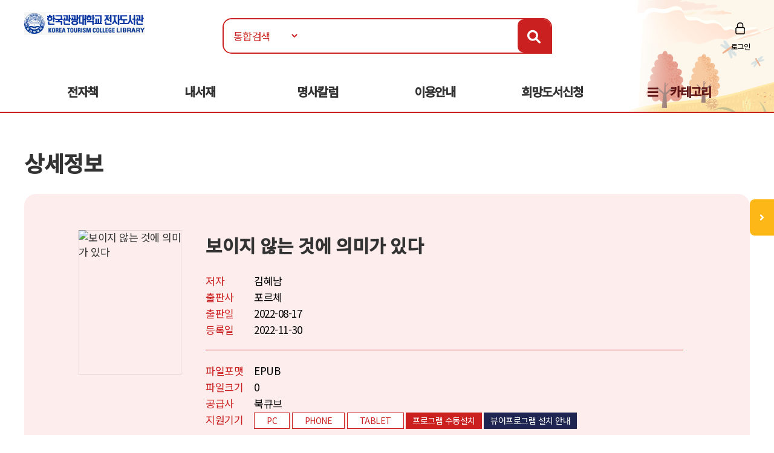

--- FILE ---
content_type: text/html; Charset=UTF-8
request_url: http://lib.ktc.ac.kr:8080/ebook/detail/?goods_id=220804401
body_size: 40176
content:

<!doctype html>
<html lang="ko">

<head>
<meta http-equiv="content-type" content="text/html; charset=UTF-8">
<meta http-equiv="X-UA-Compatible" content="IE=edge" />
<meta name="viewport" content="width=device-width, initial-scale=1, maximum-scale=1, minimum-scale=1, user-scalable=no, target-densitydpi=medium-dpi" />
<title>한국관광대학교 전자책도서관</title>
<link href="https://image.yes24.com/sysimage/renew/gnb/favicon_n.ico" type="image/x-icon" rel="shortcut icon">
<link rel="stylesheet" href="/include/css/all.css">
<link rel="stylesheet" media="screen" href="/include/css/animate.css">
<link rel="stylesheet" type="text/css" href="/include/css/content.css?v=20230313">
<link rel="stylesheet" type="text/css" href="/include/css/jquery.mmenu.all.css">
<link rel="stylesheet" type="text/css" href="/include/css/oneline_critic.css">
<script src="/include/js/wow.min.js"></script>
<script src="/include/js/jquery-3.1.1.min.js"></script>
<script src="/include/js/jquery-ui-1.12.1.js"></script>
<script type="text/javascript" src="/include/js/jquery.mmenu.min.all.js"></script>
<script src="/include/js/jquery.bxslider.min.js"></script>
<script src="/include/js/common.js"></script>

<script>
	new WOW().init();
</script>
<script>
$(function() {
$('.top-btn').click(function(e) {
e.preventDefault();
$('body,html').animate({
    "scrollTop": 0
    }, 200);
});
var window_t = $('body,html').scrollTop();
    console.log(window_t);
    $(window).scroll(function() {
    window_t = $('body,html').scrollTop();
    });
});


	document.documentElement.style.setProperty('--main-color', '#cb2020');

	document.documentElement.style.setProperty('--sub-color', '#e35f5f');

	document.documentElement.style.setProperty('--light-color', '#fe8b8b');

	document.documentElement.style.setProperty('--button-color', '#0c52af');

	document.documentElement.style.setProperty('--strong-color', '#ffcc00');

	document.documentElement.style.setProperty('--customer-color', '#1f2551');

	document.documentElement.style.setProperty('--category-color', '#601616');

	document.documentElement.style.setProperty('--basic-color', '#3c4f6f');

	document.documentElement.style.setProperty('--basic-bg-color', '#242f42');

	document.documentElement.style.setProperty('--bg-color', '#fdeded');

	document.documentElement.style.setProperty('--button-bg-color', '#0a57bf');

	document.documentElement.style.setProperty('--headerImg-image', 'url("/images/header/autumn.png")');

</script>
</head>

<body class="bbg">
<div id="wrap">
<script type="text/javascript">

var mobile = 0;
var pc = 0;
var pc_menu = "";
var mobile_menu = "";


$(document).ready(function(){

	pc_menu = jQuery("#gnbmn").html();
	mobile_menu = pc_menu.replace(/id=\"top1/gi,'id=\"m1top1').replace(/id=\"top2/gi,'id=\"m1top2');
	mobile_menu = mobile_menu.replace(/<div class=\"clear\"><\/div>/gi,'');
	mobile_menu = mobile_menu.replace(/ class=\"left\"/gi,'');
	mobile_menu = mobile_menu.replace(/depth2/gi,'');

	jQuery("#gnbmn").html("");
	jQuery("#gnbmn").html(mobile_menu);
	//jQuery("#gnbmn .title").hide();

	jQuery('#menu').mmenu({
		"slidingSubmenus": false,
		extensions: ["pageshadow"],
		offCanvas: {
			position: "left"
		}
	});

	jQuery("#gnbmn").html("");
	jQuery("#gnbmn").html(pc_menu);

	//initTopMenu(0,0);
});

</script>

<header id="header">
	<div id="headerImg">
	</div>
    <!-- 상단 검색영역 -->
    <div class="top-wrap d_width">
		<a href="#menu">
			<span id="mo-menu"></span>
		</a>
        <div id="logo"><a href="/" title="홈으로 이동"><img src="/images/logo/TOP-1454332761.gif" alt="한국관광대학교"></a></div>
		<form id = "Search" name="SearchForm" method="get" action="/search" onsubmit="return verifySearch(this);">
		<div class="search-wrap form-inline">
            <select name="srch_order" class="form-control">
                <option value="total" selected>통합검색</option>
				<option value="title"  >서명</option>
				<option value="author" >저자</option>
				<option value="publisher"  >출판사</option>
            </select>
            <input id="src_key" class="form-control" name="src_key" type="text" value="" placeholder=""><label hidden="" for="">검색</label>
            <a href="#" onclick="verifySearch_btn(SearchForm);" title="검색 버튼" class="search-btn"><i class="fa fa-search"></i></a>
        </div>
		</form>
	<div class="topmn wow fadeInRight delay5">
        <ul class="clearfix">
        
                <li class="login"><a href="/member/?mode=login">로그인</a></li>
        
        </ul>
</div>
<!--
                <li class="join"><a href="/member/?mode=join">회원가입</a></li>
                <li class="edit"><a href="/member/?mode=editPrev">정보수정</a></li>
        <li class="join"><a href="#">회원가입</a></li>
        <li class="notify"><a href="#">알림</a></li>
        <li class="edit"><a href="#">정보수정</a></li>
-->

    </div>
    <!-- //상단 검색영역 -->

    <!-- 메뉴영역 -->
	<script>
		//카테고리 하위메뉴 스크립트
		$(document).ready(function(){
			$(".btn-depth2").click(function(){
				var submenu = $(this).next(".depth2");
				if( submenu.is(":visible") ){
					submenu.slideUp(300);
				}else{
					submenu.slideDown(300);
				}
			});
		});
	</script>
    <div id="gnbmn">
        <nav id="menu" class="d_width">
			<div class="mm-panels">
				<div class="mm-header top-link">
    
					<a href="/member/?mode=login">로그인</a>
	
<!--				<a href="#">회원가입</a> 
					<a href="/member/?mode=join">회원가입</a>
					<a href="/member/?mode=editPrev">정보수정</a>
					<a href="#">알림</a>
					<a href="#">정보수정</a> -->
	</div>
<script type="text/javascript">
<!--
	function popup_hope() {
		window.open('https://hope.yes24library.com/TYPE_HJ/main.asp?library_id=B2B_U_KTC&user_id=','popup_hope','top=0,left=0,toolbar=no,location=no,directories=no,status=no,menubar=no,scrollbars=yes,resizable=no,width=1100,height=900');
	}
	function popup_article(){
		var isMobile = /Mobi/i.test(window.navigator.userAgent);
		var m = '';
		if (isMobile) m = 'm.';
		window.open('https://' + m + 'ch.yes24.com/Article/List/2162?Ccode=000_004_003&callGb=lib#?Ccode=000_004_002','명사컬럼','top=0,left=0,toolbar=no,location=no,directories=no,status=no,menubar=no,scrollbars=yes,resizable=no,width=1100,height=900');
	}
	function popup_ready(){
		window.open('https://hope.yes24library.com/TYPE_HJ/PKNU/ebook_ready.asp?library_id=B2B_U_KTC','구매예정','top=0,left=0,toolbar=no,location=no,directories=no,status=no,menubar=no,scrollbars=yes,resizable=no,width=1100,height=900');
	}
//-->
</script>
				<ul class="depth1 clearfix">
<!--					<li><a href="/ebook/?mode=new" class="on">신간도서</a></li> -->
					<li><a href="#" onclick="return false;" class="btn-depth2">전자책</a>
						<div class="depth2">
							<ul>
								<li><a href="/ebook/?mode=new"><span>신간도서</span></a></li>
								<li><a href="/ebook/?mode=best"><span>인기도서</span></a></li>
								<li><a href="/ebook/?mode=recommend"><span>추천도서</span></a></li>
								<li><a href="/ebook/?mode=total"><span>전체도서</span></a></li>
							</ul>
						</div>
					</li>
					<!--<li><a href="/booklearning/">북러닝</a></li>  
					<li><a href="/audiobook/">오디오북</a></li>-->
					<li><a href="/mylibrary/?mode=1">내서재</a></li>
					
					<li><a href="/chyes_article/">명사칼럼</a></li>
					
					<li><a href="#" onclick="return false;" class="btn-depth2">이용안내</a>
						<div class="depth2">
							<ul>
								<li><a href="/info/?mode=1"><span>이용방법</span></a></li>
								<li><a href="/info/?mode=2"><span>자료대출안내</span></a></li>
								<li><a href="/info/?mode=3"><span>어플안내</span></a></li>
								<li><a href="/info/?mode=4"><span>PC뷰어안내</span></a></li>
							</ul>
						</div>
					</li>
					<li><a href="javascript:popup_hope();"  title="희망도서신청 페이지로 이동합니다.">희망도서신청</a></li>
					<li class="gnb-category"><a href="#" onclick="return false;" class="btn-depth2">카테고리</a>
						<div class="depth2 category-depth2">
							<ul>
									
								<li>
									<a href="/ebook/?mode=category&cate_id=001" title="인문/사회 카테고리 페이지로 이동합니다.">
										<span>인문/사회</span> <em>(391)</em>
									</a>
								</li>			
								<div class="clear"></div>
									
								<li>
									<a href="/ebook/?mode=category&cate_id=002" title="경제/ 경영 카테고리 페이지로 이동합니다.">
										<span>경제/ 경영</span> <em>(350)</em>
									</a>
								</li>			
								<div class="clear"></div>
									
								<li>
									<a href="/ebook/?mode=category&cate_id=003" title="문학 카테고리 페이지로 이동합니다.">
										<span>문학</span> <em>(2384)</em>
									</a>
								</li>			
								<div class="clear"></div>
									
								<li>
									<a href="/ebook/?mode=category&cate_id=004" title="가정과생활 카테고리 페이지로 이동합니다.">
										<span>가정과생활</span> <em>(104)</em>
									</a>
								</li>			
								<div class="clear"></div>
									
								<li>
									<a href="/ebook/?mode=category&cate_id=005" title="장르문학 카테고리 페이지로 이동합니다.">
										<span>장르문학</span> <em>(61)</em>
									</a>
								</li>			
								<div class="clear"></div>
									
								<li>
									<a href="/ebook/?mode=category&cate_id=007" title="잡지 카테고리 페이지로 이동합니다.">
										<span>잡지</span> <em>(4)</em>
									</a>
								</li>			
								<div class="clear"></div>
									
								<li>
									<a href="/ebook/?mode=category&cate_id=009" title="언어 카테고리 페이지로 이동합니다.">
										<span>언어</span> <em>(278)</em>
									</a>
								</li>			
								<div class="clear"></div>
									
								<li>
									<a href="/ebook/?mode=category&cate_id=010" title="대학교재 카테고리 페이지로 이동합니다.">
										<span>대학교재</span> <em>(3)</em>
									</a>
								</li>			
								<div class="clear"></div>
									
								<li>
									<a href="/ebook/?mode=category&cate_id=011" title="취업/수험서 카테고리 페이지로 이동합니다.">
										<span>취업/수험서</span> <em>(28)</em>
									</a>
								</li>			
								<div class="clear"></div>
									
								<li>
									<a href="/ebook/?mode=category&cate_id=013" title="예술/대중문화 카테고리 페이지로 이동합니다.">
										<span>예술/대중문화</span> <em>(21)</em>
									</a>
								</li>			
								<div class="clear"></div>
									
								<li>
									<a href="/ebook/?mode=category&cate_id=014" title="자기계발 카테고리 페이지로 이동합니다.">
										<span>자기계발</span> <em>(746)</em>
									</a>
								</li>			
								<div class="clear"></div>
									
								<li>
									<a href="/ebook/?mode=category&cate_id=015" title="과학 카테고리 페이지로 이동합니다.">
										<span>과학</span> <em>(4)</em>
									</a>
								</li>			
								<div class="clear"></div>
									
								<li>
									<a href="/ebook/?mode=category&cate_id=023" title="컴퓨터/인터넷 카테고리 페이지로 이동합니다.">
										<span>컴퓨터/인터넷</span> <em>(1)</em>
									</a>
								</li>			
								<div class="clear"></div>
									
								<li>
									<a href="/ebook/?mode=category&cate_id=028" title="만화 카테고리 페이지로 이동합니다.">
										<span>만화</span> <em>(10)</em>
									</a>
								</li>			
								<div class="clear"></div>
									
								<li>
									<a href="/ebook/?mode=category&cate_id=035" title="오디오북 카테고리 페이지로 이동합니다.">
										<span>오디오북</span> <em>(100)</em>
									</a>
								</li>			
								<div class="clear"></div>
									
								<li>
									<a href="/ebook/?mode=category&cate_id=L01" title="정치/사회 카테고리 페이지로 이동합니다.">
										<span>정치/사회</span> <em>(18)</em>
									</a>
								</li>			
								<div class="clear"></div>
									
								<li>
									<a href="/ebook/?mode=category&cate_id=L02" title="여행 카테고리 페이지로 이동합니다.">
										<span>여행</span> <em>(144)</em>
									</a>
								</li>			
								<div class="clear"></div>
									
								<li>
									<a href="/ebook/?mode=category&cate_id=L03" title="역사/문화 카테고리 페이지로 이동합니다.">
										<span>역사/문화</span> <em>(62)</em>
									</a>
								</li>			
								<div class="clear"></div>
									
								<li>
									<a href="/ebook/?mode=category&cate_id=L04" title="요리 카테고리 페이지로 이동합니다.">
										<span>요리</span> <em>(206)</em>
									</a>
								</li>			
								<div class="clear"></div>
							
							</ul>
						</div>
					</li>
				</ul>
			</div>
        </nav>
    </div>
    <!-- //메뉴영역 -->
</header>

<Script Language="JavaScript">
function content_check(){
	alert('모바일에서만 이용하실 수 있습니다.');
}
function content_check2(){
	alert('모바일에서는 지원되지 않는 도서입니다.');
}

function opms_ios(book_id,user_id,device_type,url) {  
    var IpadUrl = "https://itunes.apple.com/app/id1281509812?l=ko&ls=1&mt=8";  
	var IphoneUrl = "https://itunes.apple.com/app/id1281509812?l=ko&ls=1&mt=8";    
	if (window.confirm("웅진OPMS App이 설치되어 있으면 확인(승인)을 클릭 하시고.   \n설치되어 있지 않다면 취소를 클릭하세요(앱스토어로 이동)")) {        
//		location.href = "mekia://download?host="+url+"&book_id="+book_id+"&lib_seq="+lib_seq+"&user_id="+user_id+"&user_pass=&type=B2B&type2="+device_type; 
		location.href = "wjopms://app?script=download&host="+url+"&book_id="+book_id+"&user_id="+user_id+"&subview=V_MYBOOKS" ; 
	} else {
		if (device_type == "IPad"){
			location.href = IpadUrl; 
		}
		else if (device_type == "iphone"){
			location.href = IphoneUrl; 
		}
	}     
}


function yes24_ios(lib_id,user_id,goods_id,ebook_id,device_type,user_pw) {  
    var IpadUrl = "https://apps.apple.com/kr/app/id1584897771";  
	var IphoneUrl = "https://apps.apple.com/kr/app/id1584897771"; 
	if (window.confirm("예스24전자도서관 App이 설치되어 있으면 확인(승인)을 클릭 하시고.   \n설치되어 있지 않다면 취소를 클릭하세요(앱스토어로 이동)")) {        
		location.href = "yes24lib://read?lib_id="+lib_id+"&user_id="+user_id+"&password="+user_pw+"&goods_id="+goods_id+"&epub_id="+ebook_id+"&encrypt=0"; 
	} else {
		if (device_type == "IPad"){
			location.href = IpadUrl; 
		}
		else if (device_type == "iphone"){
			location.href = IphoneUrl; 
		}
	}     
}

function woori_ios(lib_id,user_id,device_type) {  
    var IpadUrl = "https://itunes.apple.com/kr/app/id430536911";  
	var IphoneUrl = "https://itunes.apple.com/pe/app/id347246821";   
	if (window.confirm("에피루스 App이 설치되어 있으면 확인(승인)을 클릭 하시고.   \n설치되어 있지 않다면 취소를 클릭하세요(앱스토어로 이동)")) {        
		if (device_type == "IPad" ){
			location.href = "epyrusmylibipad://main?id="+user_id+"&pw=&guid="+lib_id; 
		}
		else if (device_type == "iphone"){
			location.href = "epyrusmylib://main?id="+user_id+"&pw=&guid="+lib_id;  
		}
	} else {
		if (device_type == "IPad"){
			location.href = IpadUrl; 
		}
		else if (device_type == "iphone"){
			location.href = IphoneUrl; 
		}
	}     	
}


function kyobo_ios(kb_url) {  
    var IpadUrl = "https://apps.apple.com/kr/app/id1449446747";  
	var IphoneUrl = "https://apps.apple.com/kr/app/id1449446747"; 
	if (window.confirm("교보문고전자도서관 App이 설치되어 있으면 확인(승인)을 클릭 하시고.   \n설치되어 있지 않다면 취소를 클릭하세요(앱스토어로 이동)")) {        
		location.href = kb_url; 
	} else {
		if (device_type == "IPad"){
			location.href = IpadUrl; 
		}
		else if (device_type == "iphone"){
			location.href = IphoneUrl; 
		}
	}     	
}


function BC_ios(device_type,bc_URL) {  
	//북큐브 내서재
// var IpadUrl = "https://itunes.apple.com/us/app/bugkyubeu-naeseojae/id576288015?mt=8";  
// var IphoneUrl = "https://itunes.apple.com/us/app/bugkyubeu-naeseojae/id576288015?mt=8";    
 //북큐브전자도서관//
 var IpadUrl = "https://itunes.apple.com/us/app/bugkyubeujeonjadoseogwan/id1007007455?l=ko&ls=1&mt=8";  
 var IphoneUrl = "https://itunes.apple.com/us/app/bugkyubeujeonjadoseogwan/id1007007455?l=ko&ls=1&mt=8";    

	if (window.confirm("북큐브전자도서관 App이 설치되어 있으면 확인(승인)을 클릭 하시고.   \n설치되어 있지 않다면 취소를 클릭하세요(앱스토어로 이동)")) {        
		location.href = bc_URL; 
	} else {
		if (device_type == "IPad"){
			location.href = IpadUrl; 
		}
		else if (device_type == "iphone"){
			location.href = IphoneUrl; 
		}
	}     
}

function aladin_ios(device_type,Y2_URL) {  
	var IpadUrl = "https://itunes.apple.com/kr/app/alladin-jeonjadoseogwan/id897344878?mt=8";  
	var IphoneUrl = "https://itunes.apple.com/kr/app/alladin-jeonjadoseogwan/id897344878?mt=8";    
	if (window.confirm("알라딘전자도서관 App이 설치되어 있으면 확인(승인)을 클릭 하시고.   \n설치되어 있지 않다면 취소를 클릭하세요(앱스토어로 이동)")) {        
		location.href = Y2_URL; 
	} else {
		if (device_type == "IPad"){
			location.href = IpadUrl; 
		}
		else if (device_type == "iphone"){
			location.href = IphoneUrl; 
		}
	}     
}

function nuri_ios(device_type,nuri_URL) {  
	var IpadUrl = "https://itunes.apple.com/kr/app/bookrailviewer/id729245180?mt=8";  
	var IphoneUrl = "https://itunes.apple.com/kr/app/bookrailviewer/id729245180?mt=8";    
	if (window.confirm("누리미디어전자도서관 App이 설치되어 있으면 확인(승인)을 클릭 하시고.   \n설치되어 있지 않다면 취소를 클릭하세요(앱스토어로 이동)")) {        
		location.href = nuri_URL; 
	} else {
		if (device_type == "IPad"){
			location.href = IpadUrl; 
		}
		else if (device_type == "iphone"){
			location.href = IphoneUrl; 
		}
	}     
}

</Script>	

	<div class="sub-container d_width">
	<!-- 신간도서 콘텐츠 -->
	<div class="body-title">상세정보</div>

	<!-- 상단 슬라이드 박스 -->
	<div class="ebook-wrap ebook-view">
		<div class="top">
			<div>
				<div class="inner clearfix">
					<div class="thumb thumb-v1">
					<img src="https://bookimg.bookcube.com/150/2208/220804401.jpg" alt="보이지 않는 것에 의미가 있다">
					</div>

					<div class="info">
						<p class="tit">보이지 않는 것에 의미가 있다</p>
						<dl class="detail detail-noline clearfix">
							<dt>저자</dt>
							<dd>김혜남</dd>
							<dt>출판사</dt>
							<dd>포르체</dd>
							<dt>출판일</dt>
							<dd>2022-08-17</dd>
							<dt>등록일</dt>
							<dd>2022-11-30</dd>
						</dl>
						<dl class="detail clearfix">
							<dt>파일포맷</dt>
							<dd>EPUB</dd>
							<dt>파일크기</dt>
							<dd>0</dd>
							<dt>공급사</dt>
							<dd>북큐브</dd>
							<dt>지원기기</dt>
							<dd>
								<span class="tag">PC</span>
								
								<span class="tag">PHONE</span>
								
								<span class="tag">TABLET</span>
								
									<span class="tag tag-btn"><a href="https://update.bookcube.com/install/bookplayer/bookplayerinstaller.exe">프로그램 수동설치</a></span>
								
									<span class="tag tag-btn tag-q"><a href="/info/?mode=4&comcode=CUBE">뷰어프로그램 설치 안내</a></span>
								
							</dd>
						</dl>
					</div>
				</div>
			</div>
			<div class="stat clearfix">
				<span class="tit">현황</span>
				<ul class="clearfix">
					<li>보유 <strong>2</strong></li>
					<li>대출 <strong>0</strong></li>
					<li>예약 <strong>0</strong></li>
<!--					<li>누적대출 <strong>2</strong></li>
					<li>누적대출 <strong>2</strong></li> -->
				</ul>
				<div class="btn-wrap">
				
				<a href="javascript:#" onclick="alert('로그인 후 이용 가능합니다.'); location.href='/member/?mode=login'; return false;" class="btn"  title="도서상태(비 로그인시 로그인페이지로 이동합니다.)"><span class="ico4">대출가능 </span></a>
				
				<a href="javascript:#" onclick="action_go('보이지 않는 것에 의미가 있다을(를) 찜 하시겠습니까?','zzim','220804401');" class="btn"  title="찜하기"><span class="ico5">찜하기</span></a>
				</div>
			</div>
		</div>
	</div>
	<!-- //상단 슬라이드 박스 -->


		<script language="JavaScript">
	function open_link(str){
		window.open(str,"","");
	}
	function onchange_all_list(id){
		$(".t_l_ck").removeClass("on");
		$("#"+id).addClass("on");
		$("#"+id).addClass("on");
		$(".t_l_ck_area").hide();
		$("#"+id+"_area").show();
	}
	</script>


	<div class="tab-list mtp20">
		<ul class="clearfix">

			<li><a href="javascript:void(0);" onclick="onchange_all_list('t_l_ck_1')" id="t_l_ck_1" class="t_l_ck on">책소개</a></li>

			<li><a href="javascript:void(0);" onclick="onchange_all_list('t_l_ck_2')" id="t_l_ck_2" class="t_l_ck">저자소개</a></li>

			<li><a href="javascript:void(0);" onclick="onchange_all_list('t_l_ck_3')" id="t_l_ck_3" class="t_l_ck">목차</a></li>

		</ul>
	</div>

	<div class="ebook-detail cont1 cont t_l_ck_area" id="t_l_ck_1_area">
		<h2>책소개</h2>
<!--		<p class="point-color text-lg">“오늘도 내일도 맛있게 먹는다.<br>달콤하고 상큼하고 고소한 인생을 위해!”<br>별것 아닌 것이 별것이 되는 먹는 기쁨, 함께하는 설렘, 나누는 즐거움</p> -->
		<p class="txt">“지금이라도 늦지 않았으니 당신 곁에 있는 사람에게 감사하고 
<br>그 사람의 말에 귀를 기울이세요. 
<br>결국 우리 삶의 마지막 시간을 함께 나누며 인생에 의미를 불어 넣어줄 사람은 
<br>지금 당신 옆에 있는 바로 그 사람입니다.”
<br>
<br>인생의 끄트머리에 서면 보이지 않은 것들의 의미를 생각하게 된다
<br>정신분석 전문의 김혜남 선생의 마지막 선물!
<br>왜 사는지 헛헛한 마음이 드는 당신을 위한 심리학
<br>
<br>‘대한민국 정신과 병원의 문턱을 낮췄다’하는 평을 듣는 정신분석전문의 김혜남 박사는 국내 최고의 정신과 전문의이자 정신과 수련의를 지도하는 교수로 진료실과 학교를 오가며 수 권의 심리학 책을 펴내 베스트셀러 작가 반열에 올랐다. 하지만 이때부터 저자는 파킨슨병을 앓으며 병과 함께 나이 들어왔다. 이제 예순을 넘어 더는 진료실에서 환자를 만나지 않고, 더는 글을 쓰는 작업을 할 수 없을 만큼 건강이 나빠졌지만 치열한 생의 한가운데에서 조금 멀어지며 마주한 삶의 본질에 대한 이해와 통찰을 내놓았다. 이 책은 130만 독자의 사랑을 받은 김혜남 작가가 삼십 대 시절부터 써온 마지막 이야기로서 작가 스스로 가장 쓰고 싶었던 인간 본질의 심리학을 우리네 삶의 이야기를 담은 영화를 통해 조명해 보고 나와 타인에 대한 이해를 돕고 삶의 의미와 생의 에너지를 전달한다.
<br>
<br>
<br>나와 타인을 이해하는 것이 나를 지키는 시작이다
<br>내가 나를 안아줄 수 있어야 하니까,
<br>나조차 알지 못했던 진짜 내 모습을 발견하는 인간 본질의 심리학
<br>
<br>내 마음이 내 마음처럼 되지 않을 때가 있다. 사람과 사람이 만나면 서로를 완벽하게 이해하지 못하고 부딪히는 순간이 생기기 마련이다. 때로는 상대의 뾰족한 말에 찔려 상처받고 마음의 문을 완전히 닫아버리기도 한다. 하지만 그렇게 영원히 나와는 연결되지 못할 것이라 생각했던 타인을 이해하게 되는 순간이 찾아온다면, 세계를 바라보는 눈은 넓어지고 우리 마음의 포용력 또한 커지게 될 것이다. 이 책은 영화라는 소재를 통해 인간 본질의 심리에 대한 이해를 돕는다. 영화 속에 등장하는 수많은 인물을 바라보면서 다양한 인간 군상을 간접적으로나마 접해보는 경험, 나아가 김혜남 작가의 정신분석학적인 시각을 따라 더 깊이 파헤쳐 보는 경험은 우리가 미처 알지 못했던 타인의 세계를 깨닫게 하고 그들을 바라보는 눈을 열어줄 것이다. 그렇게 타인을 이해하게 될 때에 우리는 조금 더 성장하고, 나아가 나조차 이해할 수 없었던 나를 안아줄 수 있게 된다. 영화 속 등장인물들의 극적인 상황이 나 혼자서 구축해 온 세계와 부딪히고 깎여나갈 때, 우리의 모난 부분은 둥글어지고 미처 알지 못했던 미지의 나를 발견하게 될 것이다.
<br>
<br>
<br>영화 속 인물을 통해 삶을 바라본다
<br>불안을 딛고 나를 찾는 치유의 심리학
<br>보이지 않는 것에 아름다운 의미가 있을지 모른다
<br>
<br>영화는 그 안의 세계가 분명히 허구임을 밝히고 관객과의 거리감을 유지하지만, 우리는 그 허구의 세계 속에서 현실과의 교집합을 발견하고 우리 삶과 닿아있는 지점을 포착해 영화 속 인물과의 동일시를 경험한다. 영화 속 인물들은 다양한 성격과 외양으로 우리에게 다가오는데, 사실 그 모든 특징은 나 한 사람을 구성하는 수많은 모습 중 하나일 때가 많다. 이 책에서 김혜남 작가는 실제 환자를 분석하듯 등장인물의 삶을 분석한다. 영화 속 인물의 성격과 내면이 어떻게 표현되었는지 살피며 과거의 심리상태나 미래를 예측해볼 수 있고, 독자는 영화 속 낯선 세계에서 낯익은 감정들을 발견하게 된다. 김혜남 작가의 이야기를 따라 영화 속 등장인물의 심리를 읽어보는 것은 해당 인물과의 대화인 동시에 우리 자신과의 대화로서 공감이나 이해, 얽혀있는 문제의 발견, 혹은 개별적인 치유가 된다. 등장인물이 겪는 어려움에서 실제 자신의 어려움을 발견하고, 그가 문제를 해결해 나가는 과정에서 혜안이나 희망을 얻는 순간을 통해 우리는 삶을 더 다양한 방향으로 확장시키며 새롭게 꾸려갈 수 있을 것이다.
<br>
<br>이 책은 작가 스스로도 가장 만족스러운 책이라고 평할 정도로 김혜남 작가가 오랜 시간 동안 독자와 공유하기를 기대했던 이야기, 진심으로 사랑했던 시간이 가득 담겨있다. 김혜남 작가는 우리가 인지하지 못하고 방치하여 곪아가던 어느 시기의 상처와 주변을 둘러보며 홀로 동떨어져 있는 것 같은 느낌에 쉽게 불안해졌던 마음을 아프지 않게 짚어낸다. 그리고 우리가 그 상처와 불안을 마주하고 스스로에게 화해의 손길을 건냄으로써 지쳐있던 시간 속에서 희망을 건져낼 수 있도록 돕는다. 《보이지 않는 것에 의미가 있다》라는 책의 제목에서 이야기하고 있듯이, 김혜남 작가의 안내를 따라 흘러간 시간, 오갔던 말, 주고받은 마음, 보이지 않지만 존재하는 여러 요소에 숨어있는 의미를 발견하게 되기를 바란다. 어쩌면 인생에서 정말 소중한 것들은 눈에 잘 보이지 않는지도 모른다. 
<br>
<br></p>
	</div>
	<div class="ebook-detail cont2 cont t_l_ck_area" id="t_l_ck_2_area" style="display:none;">
		<h2>저자소개</h2>
		<p class="txt">김혜남
<br>
<br>1959년&nbsp;서울에서&nbsp;태어나&nbsp;고려대학교&nbsp;의과대학을&nbsp;졸업하고&nbsp;국립정신병원(현&nbsp;국립정신건강센터)에서&nbsp;12년&nbsp;동안&nbsp;정신분석&nbsp;전문의로&nbsp;일했다.&nbsp;경희대&nbsp;의대,&nbsp;성균관대&nbsp;의대,&nbsp;인제대&nbsp;의대&nbsp;외래교수이자&nbsp;서울대&nbsp;의대&nbsp;초빙교수로&nbsp;학생들을&nbsp;가르쳤고,&nbsp;김혜남&nbsp;신경정신과의원&nbsp;원장으로&nbsp;환자들을&nbsp;돌보았다.&nbsp;베스트셀러&nbsp;《서른&nbsp;살이&nbsp;심리학에게&nbsp;묻다》,&nbsp;《심리학이&nbsp;서른&nbsp;살에게&nbsp;답하다》를&nbsp;비롯해&nbsp;《어른이&nbsp;되면&nbsp;괜찮을&nbsp;줄&nbsp;알았다》(공저),&nbsp;《오늘을&nbsp;산다는&nbsp;것》,&nbsp;《오늘&nbsp;내가&nbsp;사는&nbsp;게&nbsp;재미있는&nbsp;이유》,&nbsp;《어른으로&nbsp;산다는&nbsp;것》,&nbsp;《나는&nbsp;정말&nbsp;너를&nbsp;사랑하는&nbsp;걸까?》&nbsp;등의&nbsp;책을&nbsp;펴내&nbsp;많은&nbsp;독자의&nbsp;공감을&nbsp;얻었다.
<br></p>
	</div>
	<div class="ebook-detail cont3 cont t_l_ck_area" id="t_l_ck_3_area" style="display:none;">
		<h2>목차</h2>
		<p class="txt">프롤로그&nbsp;보이지&nbsp;않는&nbsp;것에&nbsp;의미가&nbsp;있다
<br>
<br>1.&nbsp;진실된&nbsp;관계를&nbsp;맺기&nbsp;위해&nbsp;무엇을&nbsp;해야&nbsp;할까
<br>내가&nbsp;사랑하는&nbsp;것은&nbsp;당신일까,&nbsp;당신의&nbsp;기억일까
<br>피그말리온의&nbsp;사랑이&nbsp;지닌&nbsp;함정
<br>사랑의&nbsp;종말이&nbsp;마치&nbsp;죽음처럼&nbsp;느껴질&nbsp;때
<br>당신은&nbsp;그&nbsp;빨간&nbsp;알약을&nbsp;먹겠습니까
<br>단절된&nbsp;세계에서&nbsp;진실된&nbsp;관계를&nbsp;맺을&nbsp;수&nbsp;있을까
<br>부모가&nbsp;없는&nbsp;자리에서&nbsp;아이들이&nbsp;그려내는&nbsp;세상
<br>‘그들은&nbsp;오래오래&nbsp;행복하게&nbsp;살았습니다’&nbsp;그&nbsp;다음은?
<br>
<br>2.&nbsp;우리는&nbsp;왜&nbsp;내면의&nbsp;상처를&nbsp;지니고&nbsp;살아갈까
<br>외로운&nbsp;예술가는&nbsp;어떻게&nbsp;세상과&nbsp;소통하는가
<br>먹어도&nbsp;채워지지&nbsp;않는&nbsp;허기를&nbsp;극복하는&nbsp;방법
<br>사람&nbsp;사이의&nbsp;인연은&nbsp;어째서&nbsp;상처로&nbsp;이어지는가
<br>내&nbsp;마음이지만&nbsp;내&nbsp;마음대로&nbsp;되지&nbsp;않을&nbsp;때
<br>절대적이고&nbsp;위대한&nbsp;모성이라는&nbsp;허상
<br>낚싯줄에&nbsp;잡힌&nbsp;물고기에게&nbsp;주어진&nbsp;선택
<br>누군가&nbsp;한&nbsp;천재를&nbsp;세상&nbsp;밖으로&nbsp;이끌었다
<br>과거의&nbsp;유리구슬을&nbsp;깨고&nbsp;나와&nbsp;현실을&nbsp;사는&nbsp;법
<br>
<br>3.&nbsp;죽음을&nbsp;앞두고&nbsp;우리는&nbsp;무엇을&nbsp;알아야&nbsp;할까
<br>사랑은&nbsp;청춘의&nbsp;전유물일까
<br>그렇다면&nbsp;노인은&nbsp;무엇을&nbsp;할&nbsp;수&nbsp;있는가
<br>늙음이&nbsp;지닌&nbsp;잠재적&nbsp;가능성에&nbsp;대하여
<br>우리의&nbsp;존재에&nbsp;의미를&nbsp;부여해&nbsp;주는&nbsp;것
<br>시간이&nbsp;모여&nbsp;황금빛&nbsp;호수를&nbsp;이룬&nbsp;곳에서
<br>우리는&nbsp;왜&nbsp;죽음을&nbsp;인식한&nbsp;채&nbsp;살아가야&nbsp;하는가
<br>
<br>4.&nbsp;왜&nbsp;우리는&nbsp;현실을&nbsp;살며&nbsp;환상을&nbsp;떠올릴까
<br>시간을&nbsp;되돌린다면&nbsp;모든&nbsp;것이&nbsp;달라질&nbsp;수&nbsp;있을까
<br>불안한&nbsp;내면이&nbsp;두려움을&nbsp;현실로&nbsp;만드는&nbsp;이유
<br>인생의&nbsp;분기점에서&nbsp;우리는&nbsp;어떤&nbsp;변화를&nbsp;맞이하는가
<br>내&nbsp;아내의&nbsp;성적&nbsp;판타지를&nbsp;알게&nbsp;된다면
<br>가장&nbsp;두려운&nbsp;것은&nbsp;내&nbsp;안에&nbsp;있다
<br>누가&nbsp;왕이고,&nbsp;누가&nbsp;광대인가
<br>
<br>5.&nbsp;우리는&nbsp;사회와&nbsp;어떻게&nbsp;만나고&nbsp;있을까
<br>아들아,&nbsp;가장&nbsp;좋은&nbsp;계획은&nbsp;무계획이란다
<br>우리가&nbsp;개인으로&nbsp;혹은&nbsp;집단으로&nbsp;존재할&nbsp;때
<br>시대의&nbsp;상처는&nbsp;누구도&nbsp;비껴가지&nbsp;않는다
<br>우리&nbsp;사회는&nbsp;왜&nbsp;조폭&nbsp;영화에&nbsp;열광했을까
<br>거세당한&nbsp;현대&nbsp;남성들의&nbsp;판타지
<br>모두의&nbsp;소망이&nbsp;이루어진다면
<br>아이들이&nbsp;볼&nbsp;수&nbsp;없는&nbsp;아이들의&nbsp;영웅&nbsp;영화
<br></p>
	</div>
	

<!--	
	<div class="btnarea tac">
		<a href="/ebook/?mode=" class="btn-d btn-main">목록</a>
	</div>

-->	

	<!-- //신간도서 콘텐츠 -->
	</div>
<section id="mbooks2">
	<script type="text/javascript">
	function onNoticeShow($thisObject, targetObjectId) {
		$('#notice01_menu, #notice02_menu, #notice03_menu').hide();
		$('#notice01_add, #notice02_add, #notice03_add').hide();
		$('#notice01, #notice02, #notice03').attr('class', 'tab-off');
		$thisObject.removeClass('tab-off');
		$thisObject.addClass('tab-on');
		$('#'+targetObjectId+'_menu').show();
		$('#'+targetObjectId+'_add').show();
	}
	</script>
	<div id="mnotice2" class="d_width">
		<div class="tit-wrap wow delay2 fadeInDown">
			<span>연관도서</span>
			<span>연관도서를 소개해드립니다!</span>
		</div>		
		<!-- 인기도서 -->
		<div class="tab-off" id="notice02"><a href="#notice02" onkeypress="" onclick="onNoticeShow($(this).parent(), 'notice02');return false;" class="dpb" title="출판사동일 탭 보기"><span>출판사동일</span></a>
			<div class="tabcontent" id="notice02_menu" style="display:none;">
				<ul>
         		
					<li>
						<a href="/ebook/detail/?goods_id=220806646" class="thumb thumb-v1">
							>
							<img src="https://bookimg.bookcube.com/150/2208/220806646.jpg" alt="우리는 사랑의 얼굴을 가졌고">
						</a>
						<a href="/ebook/detail/?goods_id=220806646" class="subject">우리는 사랑의 얼굴을 가졌고</a>
					</li>
				
					<li>
						<a href="/ebook/detail/?goods_id=220804023" class="thumb thumb-v1">
							>
							<img src="https://bookimg.bookcube.com/150/2208/220804023.jpg" alt="나에게 더 좋은 사람이 되고 싶어서">
						</a>
						<a href="/ebook/detail/?goods_id=220804023" class="subject">나에게 더 좋은 사람이 되고 싶어서</a>
					</li>
				
					<li>
						<a href="/ebook/detail/?goods_id=240702223" class="thumb thumb-v1">
							>
							<img src="https://bookimg.bookcube.com/150/2407/240702223.jpg" alt="단내솔솔 홈베이킹 레시피">
						</a>
						<a href="/ebook/detail/?goods_id=240702223" class="subject">단내솔솔 홈베이킹 레시피</a>
					</li>
				
					<li>
						<a href="/ebook/detail/?goods_id=74373740" class="thumb thumb-v1">
							>
							<img src="/images/bookimg/M_1046634.jpg" alt="어른이 되면 괜찮을 줄 알았다">
						</a>
						<a href="/ebook/detail/?goods_id=74373740" class="subject">어른이 되면 괜찮을 줄 알았다</a>
					</li>
				
					<li>
						<a href="/ebook/detail/?goods_id=91793137" class="thumb thumb-v1">
							>
							<img src="/images/bookimg/305678635.jpg" alt="고객이 달라졌다">
						</a>
						<a href="/ebook/detail/?goods_id=91793137" class="subject">고객이 달라졌다</a>
					</li>
		
				</ul>
			</div>
		</div>
		<!-- //인기도서 -->

		<!-- 신간도서 -->
		<div class="tab-off" id="notice01"><a href="#notice01" onkeypress="" onclick="onNoticeShow($(this).parent(), 'notice01');return false;" class="dpb" title="저자동일 탭 보기"><span>저자동일</span></a>
			<div class="tabcontent" id="notice01_menu" style="display:none;">
				<ul class="clearfix wow delay3 fadeInUp">
         		
					<li>
						<a href="/ebook/detail/?goods_id=74373740" class="thumb thumb-v1">
							>
							<img src="/images/bookimg/M_1046634.jpg" alt="어른이 되면 괜찮을 줄 알았다">
						</a>
						<a href="/ebook/detail/?goods_id=74373740" class="subject">어른이 되면 괜찮을 줄 알았다</a>
					</li>
				
					<li>
						<a href="/ebook/detail/?goods_id=150304573" class="thumb thumb-v1">
							>
							<img src="https://bookimg.bookcube.com/150/1503/150304573.jpg" alt="오늘 내가 사는 게 재미있는 이유">
						</a>
						<a href="/ebook/detail/?goods_id=150304573" class="subject">오늘 내가 사는 게 재미있는 이유</a>
					</li>
		
				</ul>
			</div>
		</div>
		<!-- //신간도서 -->
		<!-- 이책과 함께 대출한 도서 -->
		<div class="tab-on" id="notice03"><a href="#notice03" onkeypress="" onclick="onNoticeShow($(this).parent(), 'notice03');return false;" class="dpb" title="함께 대출한 도서 탭 보기"><span>함께 대출한 도서</span></a>
			<div class="tabcontent" id="notice03_menu">
				<ul class="clearfix wow delay3 fadeInUp">
         
						<div class="info">
							<p>이 책을 대출한 회원이 함께 대출한 컨텐츠가 없습니다.</p>
						</div>
			
				</ul>
			</div>
		</div>
		<!-- //신간도서 -->

	</div>

</section>
	
<form name="action_form" method="post" action="/action/">
	<input type="hidden" name="goods_id" >
	<input type="hidden" name="action_mode" >
	<input type="hidden" name="content_sort" value="017" >
	<input type="hidden" name="return_url" value="/ebook/detail/?goods_id=220804401">
</form>

</div>
<div id="maside">
	<p class="tit"><span>QUICK</span>SERVICE</p>
	<ul>
		<li><a class="ico ico1" href="/mylibrary?mode=1" title="대출현황 페이지로 이동합니다.">대출현황</a></li>
		<li><a class="ico ico2" href="/mylibrary?mode=2" title="예약현황 페이지로 이동합니다.">예약현황</a></li>
		<li><a class="ico ico3" href="/info/?mode=3" title="이용안내 페이지로 이동합니다.">모바일</br>이용안내</a></li>
	</ul>
	<a href="#header" class="top-btn">TOP</a>
</div>
<div id="maside-open" class=""> 
	<a href="javascript:void(0);" onclick="mobile_aside();" title="메뉴 오픈"></a>
</div>


<script>
function mobile_aside() {
		if($("#maside-open").hasClass("on")) {
			$("#maside-open").removeClass("on");
			$("#maside").css({
				"display" : "none",
			});
		} else {
			$("#maside-open").addClass("on");
			$("#maside").css({
				"display" : "block",

			});
		}
	}
window.onresize = function() {
		var browser_width = jQuery(window).width();
		if(browser_width > 1670) {
			$("#maside").css({
				"display" : "block",

			});
		} else {
			$("#maside").css({
				"display" : "none",

			});
		}
	}
</script>
<footer>
	<div class="fmn">
		<div class="d_width">
			<ul class="clearfix">
				<!--<li><a href="/pages/?mode=privacy" title="개인정보처리방침 페이지로 이동합니다.">개인정보처리방침</a></li>
				<li><a href="/pages/?mode=email" title="이메일무단수집거부 페이지로 이동합니다.">이메일무단수집거부</a></li>-->
			</ul>
		</div>
	</div>
	<div id="address"  class="d_width">
		<p>(17306) 경기도 이천시 신둔면 이장로311번길&nbsp;197-73&nbsp;한국관광대학교 도서관 <span class="mlp20">TEL. 031-644-1067~8</span><span class="mlp20">FAX. 031-644-1122</span><span class="mlp20"></p>
		<p>COPYRIGHT ⓒ YES24. ALL RIGHTS RESERVED.</p>
	</div>
	</div>
<iframe title="process" frameborder=0 marginheight=0 marginwidth=0 leftmargin=0 topmargin=0 name="process"  height=0 width=0></iframe>
</footer>

</body>
</html>

--- FILE ---
content_type: text/css
request_url: http://lib.ktc.ac.kr:8080/include/css/content.css?v=20230313
body_size: 76885
content:
@charset "UTF-8";
@import url('https://fonts.googleapis.com/css2?family=Noto+Sans+KR:wght@400;500&display=swap');

@font-face {
  font-family: 'FontAwesome';font-weight:900;font-style: normal;
  src: url('/font/fa-solid-900.eot');
  src: url('/font/fa-solid-900.eot?#iefix') format('eot'), 
		url('/font/fa-solid-900.woff') format('woff'), 
		url('/font/fa-solid-900.ttf') format('truetype'), 
		url('/fa-solid-900.svg#FontAwesome') format('svg');
}
@font-face {
  font-family: 'FontAwesome';font-weight: 400;font-style: normal;
  src: url('/font/fa-regular-400.eot');
  src: url('/fa-regular-400.eot?#iefix') format('eot'), 
		url('/font/fa-regular-400.woff') format('woff'), 
		url('/font/fa-regular-400.ttf') format('truetype'), 
		url('/font/fa-regular-400.svg#FontAwesome') format('svg');
}
@font-face {
  font-family: 'FontAwesome';font-weight: normal;font-style: normal;
  src: url('/font/fa-brands-400.eot');
  src: url('/font/fa-brands-400.eot?#iefix') format('eot'), 
		url('/font/fa-brands-400.woff') format('woff'), 
		url('/font/fa-brands-400.ttf') format('truetype'), 
		url('/font/fa-brands-400.svg#FontAwesome') format('svg');
}

@font-face {
    font-family: 'pretendard';font-weight:100;font-style: normal;
    src: url('/font/Pretendard-Light.eot');
    src: url('/font/Pretendard-Light.eot?#iefix') format('embedded-opentype'),
         url('/font/Pretendard-Light.woff2') format('woff2'),
         url('/font/Pretendard-Light.woff') format('woff'),
         url('/font/Pretendard-Light.ttf') format('truetype'),
         url('/font/Pretendard-Light.svg#nanum-barun-gothic-light') format('svg');
}
@font-face {
    font-family: 'pretendard';font-weight:500;font-style: normal;
    src: url('/font/Pretendard-Medium.eot');
    src: url('/font/Pretendard-Medium.eot?#iefix') format('embedded-opentype'),
         url('/font/Pretendard-Medium.woff2') format('woff2'),
         url('/font/Pretendard-Medium.woff') format('woff'),
         url('/font/Pretendard-Medium.ttf') format('truetype'),
         url('/font/Pretendard-Medium.svg#nanum-barun-gothic-light') format('svg');
}
@font-face {
    font-family: 'pretendard';font-weight:600;font-style: normal;
    src: url('/font/Pretendard-SemiBold.eot');
    src: url('/font/Pretendard-SemiBold.eot?#iefix') format('embedded-opentype'),
         url('/font/Pretendard-SemiBold.woff2') format('woff2'),
         url('/font/Pretendard-SemiBold.woff') format('woff'),
         url('/font/Pretendard-SemiBold.ttf') format('truetype'),
         url('/font/Pretendard-SemiBold.svg#nanum-barun-gothic-light') format('svg');
}

@font-face {
    font-family: 'pretendard';font-weight:900;font-style: normal;
    src: url('/font/Pretendard-ExtraBold.eot');
    src: url('/font/Pretendard-ExtraBold.eot?#iefix') format('embedded-opentype'),
         url('/font/Pretendard-ExtraBold.woff2') format('woff2'),
         url('/font/Pretendard-ExtraBold.woff') format('woff'),
         url('/font/Pretendard-ExtraBold.ttf') format('truetype'),
         url('/font/Pretendard-ExtraBold.svg#nanum-barun-gothic-light') format('svg');
}

:root{
	--main-color:#1067db; /* 홈페이지 전체 파란색상 - 일괄 변경시 현재 줄의 --main-color:#(색상값) 색상값 변경, 일부만 변경시 해당 스타일의 var(--main-color) 찾은 후 색상값 변경 */
	--sub-color:#60A3E3;
	--light-color:#87B2EC;
	--bg-color:#ECF5FD;
	--button-color:#0C52AF;
	--button-bg-color:#0a57bf;
	--strong-color:#ffcc00;
	--customer-color:#5463D7;
	--category-color:#5199ee;
	--faw:FontAwesome;
	--basic-color:#3C4F6F;
	--basic-bg-color:#242F42;
	--basic-border:#ddd;
	--headerImg-image:url('');
}

/* css 기본속성 제거 */
@-ms-viewport{width:device-width}
*		{-webkit-box-sizing: border-box; -moz-box-sizing: border-box;  box-sizing: border-box;letter-spacing:-0.5px;}
*:before, 
*:after {-webkit-box-sizing: border-box;  -moz-box-sizing: border-box;  box-sizing: border-box;}
html,body,h1,h2,h3,h4,h5,h6,div,p,blockquote,pre,code,address,ul,ol,li,menu,nav,section,article,aside,
dl,dt,dd,thead,tbody,tfoot,label,caption,th,td,form,fieldset,legend,hr,input,button,textarea,object,figure,figcaption {margin:0;padding:0;}/*table,*/
html,article,aside,figcaption,figure,footer,header,hgroup,main,nav,section{display:block}
body{font-family:'pretendard','Noto Sans KR', sans-serif;font-size:17px;font-weight:400;line-height:calc(1rem + 0.5rem);margin:0;color:#333;letter-spacing:-0.0125rem}
[tabindex='-1']:focus{outline:0!important}
hr{display:none;}
ul,ol,li{list-style:none;}
abbr[data-original-title],abbr[title]{cursor:help;text-decoration:underline;text-decoration:underline dotted;border-bottom:0;-webkit-text-decoration:underline dotted}
address,cite,code,em{font-style:normal;font-weight:normal;}
address{word-break:keep-all !important}
iframe{border:0}
figcaption,figure,main{display:block}
main{overflow:hidden}
main,header,section,nav,footer,aside,article,figure{display:block;}
table caption	{position:absolute;width:0;height:0;font-size:0;line-height:0;overflow:hidden;visibility:hidden;}
dfn{font-style:italic}
b,strong{font-weight:bolder}
small	{font-size:80%}
sub,sup	{font-size:75%;line-height:0;position:relative;vertical-align:baseline}
sub{bottom:-.25em}
sup{top:-.5em}
code,kbd,pre,samp{font-family:SFMono-Regular,Menlo,Monaco,Consolas,'Liberation Mono','Courier New',monospace;font-size:1em}
pre{overflow:auto;margin-top:0;margin-bottom:1rem;-ms-overflow-style:scrollbar}
img{max-width:100%;vertical-align:middle;border-style:none;border:0;}
svg{overflow:hidden;vertical-align:middle}
table{width:100%;border-spacing:0;border-collapse:collapse;}
caption{padding-top:1rem;padding-bottom:1rem;caption-side:bottom;text-align:left;color:#768395}
th{text-align:inherit}
label{display:inline-block;}
button{border-radius:0}
button:focus{outline:1px dotted;outline:5px auto -webkit-focus-ring-color}
button,input,optgroup,select,textarea{font-family:inherit;font-size:inherit;line-height:inherit;margin:0}
button,input{overflow:visible}
button,select{text-transform:none}
[type=reset],[type=submit],button,html [type=button]{-webkit-appearance:button}
[type=button]::-moz-focus-inner,[type=reset]::-moz-focus-inner,[type=submit]::-moz-focus-inner,button::-moz-focus-inner{padding:0;border-style:none}
input[type=checkbox],input[type=radio]{box-sizing:border-box;padding:0;margin-rihgt:5px;}
input[type=date],input[type=datetime-local],input[type=month],input[type=time]{-webkit-appearance:listbox}
textarea{overflow:auto;resize:vertical;width:100%;}
fieldset{min-width:0;margin:0;padding:0;border:0}
legend	{font-size:1.5rem;line-height:inherit;display:block;width:100%;max-width:100%;padding:0;white-space:normal;color:inherit}
progress{vertical-align:baseline}
[type=number]::-webkit-inner-spin-button,[type=number]::-webkit-outer-spin-button{height:auto}
[type=search]{outline-offset:-2px;-webkit-appearance:none}
[type=search]::-webkit-search-cancel-button,[type=search]::-webkit-search-decoration{-webkit-appearance:none}
::-webkit-file-upload-button{font:inherit;-webkit-appearance:button}
output{display:inline-block}
summary{display:list-item;cursor:pointer}
template{display:none}
[hidden]{display:none!important}

#wrap		{min-width:1400px;background:#fff;}
.d_width	{position:relative;width:1400px;margin:0 auto;border:none !important;transition:all ease-out 0.2s;}

/* 헤더 */
header				{position:relative;width:100%;padding:0;margin:0;animation:fadeInDown 0.6s ease-out;transition:0.2s;z-index:99999;}
header .top-wrap	{padding:30px;}
header #logo		{position:absolute;left:0;top:20px;z-index:99;}
header #logo img	{max-height:75px;vertical-align:middle;}
header.active	{background:#051545;}
header #headerImg	{position:absolute;width:250px;height:calc(100% - 2px);right:0px;background-image:var(--headerImg-image);background-repeat:no-repeat;background-size:cover;opacity: 0.6;}


/* 통합검색창 */
.search-wrap	{justify-content:center;border:2px solid var(--main-color);border-radius:15px 15px 0 15px;max-width:545px;margin:0 auto;overflow:hidden;}
.search-wrap .form-control	{border:none;flex-grow:1;height:55px;line-height:55px;}
.search-wrap .form-control:focus	{box-shadow:none;}
.search-wrap select.form-control	{width:125px;color:var(--main-color);}
.search-wrap input.form-control	{width:calc(100% - 125px - 55px);}
.search-wrap .search-btn	{display:block;width:55px;height:55px;line-height:55px;border-radius:10px 0 0 10px;background:var(--main-color);color:#fff;text-align:center;font-size:22px;}

/* 상단 로그인, 내서재, 알림 메뉴 */
.topmn		{position:absolute;right:0;top:35px;}
.topmn li	{float:left;}
.topmn li a	{display:block;margin-left:35px;padding-top:30px;text-align:center;color:#000;font-size:12px;background-repeat:no-repeat;background-position:50% 0;}
.topmn li a:hover		{color:var(--main-color); !important;}
.topmn li.login a	{background-image:url('/img/topmn_ico1.png');}
.topmn li.logout a	{background-image:url('/img/topmn_ico2.png');}
.topmn li.mybook a	{background-image:url('/img/topmn_ico3.png');}
.topmn li.notify a	{background-image:url('/img/topmn_ico4.png');}
.topmn li.join a	{background-image:url('/img/topmn_ico5.png');}
.topmn li.edit a	{background-image:url('/img/topmn_ico6.png');}
.topmn li a .ico	{display:none;font-size:20px;}
.top-link	{display:none;}

/* 홈페이지 메뉴바 */
/* 100%/6 + 28px */
/* 100%/8 - 13px */
#gnb				{position:relative;}
#gnbmn				{border-bottom:2px solid var(--main-color);line-height:65px;}
#gnbmn:after,
#gnbmn ul:after,
#gnbmn ul.depth1:after		{content:"";clear:both;display:block;float:none;}
#gnbmn ul.depth1 > li		{position:relative;float:left;width:calc(100%/6 - 6px);}
#gnbmn ul.depth1 > li > a	{display:block;padding:0 25px;text-align:center;line-height:65px;font-size:20px;color:#333;font-weight:600;letter-spacing:-1px;}
#gnbmn ul.depth1 > li > a.on,
#gnbmn ul.depth1 > li > a:hover	{color:var(--main-color);}
#gnbmn ul.depth1 .gnb-category	{position:relative;width:calc(100%/6 + 28px);}
#gnbmn ul.depth1 .gnb-category > a	{color:var(--category-color);}
#gnbmn .gnb-category>a:before	{content:"\f0c9";font-family:var(--faw);margin-right:20px;}
#gnbmn .depth2	{display:none;position:absolute;top:66px;width:100%;padding:25px 30px;background:#fff;border-radius:0 0 20px 0;box-shadow:0 0 10px rgba(0,0,0,0.2);z-index:99999;}
#gnbmn .depth2 li a	{display:block;line-height:33px;color:#000;font-weight:300;}
#gnbmn .depth2 li a span	{position:relative;}
#gnbmn .depth2 li a span em	{color:var(--main-color);}
#gnbmn .depth2 li a span:after		{content: "";position:absolute;left:0;bottom:-5px;width:0px;height:1px;margin:5px 0 0;transition:all 0.2s ease-in-out;transition-duration:0.3s;opacity:0;background:var(--main-color);}
#gnbmn .depth2 li a:hover span:after	{width:100%;opacity:1;}
#gnbmn .category-depth2 {display:none;position:absolute;top:66px;width:130%;padding:25px 30px;background:#fff;border-radius:0 0 20px 0;box-shadow:0 0 10px rgba(0,0,0,0.2);z-index:99999;}

/* 홈페이지 모바일 메뉴 버튼 */
#mo-menu			{position:absolute;left:0;top:0;width:30px;height:100px;line-height:100px;display:none;color:#fff;font-size: 20px;}
#mo-menu:before		{content:"\f0c9";font-family:var(--faw);font-weight:900;color:var(--main-color);}

@media only screen and (max-width:1440px){ /* 1200 */
	.d_width{width:1200px;}
	#wrap	{min-width:auto;}
	#gnbmn ul.depth1 > li > a	{padding:0 10px;}
}
@media only screen and (max-width:1240px){ /* 960 */	
	.d_width{width:960px;}
	.topmn li a	{margin-left:20px;}
	#gnbmn ul.depth1 > li	{width:auto;}
	#gnbmn ul.depth1 > li > a{padding:0 22px;font-size:18px;}
	#gnbmn ul.depth1 .gnb-category	{float:right;width:170px;}
	#gnbmn .depth2	{padding:15px 20px;}
	#gnbmn .depth2:not(.category-depth2)	{width:calc(100% + 40px);left:-20px;}
	#gnbmn .depth2 li a	{font-size:15px;}
	.search-wrap	{max-width:420px;}
}
@media only screen and (max-width:1023px){ /* 720 */
	.d_width{width:calc(100% - 80px);}
	header #logo	{position:relative;top:0;width:200px;margin:0 auto;}
	header .top-wrap	{padding:20px 0;}
	.topmn	{display:none;}
	.top-link {display:block;background:rgba(0,0,0,0.2);}
	.top-link a {float: left;display:block;line-height:60px;margin-right:8px;background: none;font-size:11px;}
	
	.search-wrap	{max-width:100%;width:100%;margin-top:20px;}
	#mo-menu	{display:block}
	#gnbmn	{display:none;}
}
@media only screen and (max-width:767px){ /* auto */
	body{font-size:15px;}
	.d_width{width:calc(100% - 40px);}
	.search-wrap select.form-control{width:100px;font-size:15px;}
	.search-wrap input.form-control	{width:calc(100% - 100px - 55px);}
	.topmn	{top:25px;}
	.topmn li a	{margin-left:20px;}
	
}
@media only screen and (max-width:424px){ /* mobile-s */
	.d_width{min-width:280px;}
}

/* 메인 및 서브 공통 사용 스타일 - 공통 사용 부분 수정시 메인, 서브페이지 둘다 제대로 나오는지 확인요망 */
.thumb		{position:relative;display:block;overflow:hidden;border-radius:0;}
.thumb:before{content:"";position:absolute;left:0;top:0;width:100%;height:100%;border:1px solid rgba(0,0,0,0.1);z-index:1;}
.thumb img	{min-width:100%;max-width:100%;min-height:100%;position:absolute;left:50%;top:50%;transform:translate(-50%,-50%);object-fit:cover;}
.thumb-v1	{width:190px;height:280px;}
.thumb-v1 .gd_ico { position:absolute;right:10px;top:10px;z-index:2;width:60px;height:60px; }
.thumb-v1 .gd_ico.ico_eBook { background:url('https://image.yes24.com/sysimage/reNew/common/ico_audio_m.svg?v=') no-repeat left top; }
.thumb-v1 .gd_ico.ico_audio { background:url('https://image.yes24.com/sysimage/reNew/common/ico_audio_m.svg?v=') no-repeat left top; }
.thumb-v2	{width:120px;height:220px;}
.thumb:hover{box-shadow:0 0 10px rgba(0,0,0,0.3);}

.thumb .badge	{position:absolute;top:0;left:0;display:block;width:42px;height:50px;background-repeat:no-repeat;z-index:2;}
.thumb .badge.badge-new	{background-image:url('/img/badge_new.png');}
.thumb .badge.badge-pop {background-image:url('/img/badge_pop.png');}

.row	{display:flex;flex-flow:row wrap;}
.col7	{width:66.66%;}
.col3	{width:calc(33.33% - 30px);margin-left:30px;}

.w40	{width:40px !important;}
.w70	{width:70px !important;}
.w100	{width:100px !important;}

.form-inline	{display:flex;flex-flow:row wrap;align-items:center}
.form-inline .form-control{display:inline-block;width:auto;}
.form-inline input, .form-inline select{vertical-align:top}
.form-group		{margin-bottom:1rem}

.form-control	{display:block;width:100%;height:calc(2.375rem + 2px);padding:0.25rem 0.75rem;border:1px solid var(--basic-border);border-radius:3px;background-color:#fff;background-clip:padding-box;box-shadow:none;transition:all .2s cubic-bezier(.68,-.55,.265,1.55);}
.form-control::-ms-expand{border:0;background-color:transparent}
.form-control::placeholder			{opacity:1;color:#ccc}
.form-control:-ms-input-placeholder	{opacity:1;color:#ccc}
.form-control::-ms-input-placeholder{opacity:1;color:#ccc}
.form-control:focus					{border-color:var(--main-color);box-shadow:inset 0 1px 2px var(--black1),0 2px 6px rgba(0,0,0,.2);color:var(--basic-color);outline:0;background-color:#fff;}
select.form-control:focus::-ms-value	{color:#768395;background-color:#fff}
.form-control:focus:-ms-input-placeholder{color:#ccc}
.form-control:focus::-ms-input-placeholder{color:#ccc}
.form-control:focus::placeholder{color:#ccc}
.form-control:disabled,.form-control[readonly]{opacity:1;background-color:#e9ecef}

.delay1{animation-delay:0.2s}
.delay2{animation-delay:0.4s}
.delay3{animation-delay:0.6s}
.delay4{animation-delay:0.8s}
.delay5{animation-delay:1.0s}
.delay6{animation-delay:1.2s}
.delay7{animation-delay:1.4s}
.delay8{animation-delay:1.6s}
.delay9{animation-delay:1.8s}
.delay10{animation-delay:2.0s}

.va-pc			{display:block;}
.va-mo			{display:none;}
@media (max-width:576px){

	.form-control	{padding:0.25rem;}

	.va-pc		{display:none;}
	.va-mo		{display:block;}
}

h1,h2,h3,h4,h5,h6{font-family:inherit;font-weight:700;line-height:1.5;color:#32325d;}
h1{font-size:35px;margin:0 0 1rem 0;letter-spacing:-0.025rem;}
h2{font-size:27px;margin:2rem 0 1rem;letter-spacing:-0.025rem;}
h3{font-size:25px;margin:1.5rem 0 0.5rem}
h4{font-size:22px;margin:1rem 0 0.3rem}
h5{font-size:20px;margin:1rem 0 0.3rem}
h6{font-size:18px;margin:0.8rem 0 0.2rem}
em{color:var(--main-color);}
.fst	{margin-top:0 !important;}

.right	{float:right;}
.left	{float:left;}

.tac	{text-align:center;}
.tal	{text-align:left;}
.tar	{text-align:right;}

.mtp5	{margin-top:5px;}
.mtp10	{margin-top:10px;}
.mtp20	{margin-top:20px;}
.mtp30	{margin-top:30px;}
.mtp40	{margin-top:40px;}
.mlp5	{margin-left:5px;}
.mlp10	{margin-left:10px;}
.mlp20	{margin-left:20px;}
.mbp5	{margin-bottom:5px;}
.mbp10	{margin-bottom:10px;}
.mbp20	{margin-bottom:20px;}
.mbp30	{margin-bottom:30px;}

a		{text-decoration:none;background-color:transparent;color:inherit;-webkit-text-decoration-skip:objects;transition:all ease-out 0.2s}
a:hover	{text-decoration:none;}
a:not([href]):not([tabindex]){text-decoration:none;}
a:not([href]):not([tabindex]):focus,a:not([href]):not([tabindex]):hover{text-decoration:none;}
a:not([href]):not([tabindex]):focus{outline:0}

.btnarea	{margin:40px 0;}
.btn-d	{-webkit-transition: all 0.2s ease-out;	-moz-transition: all 0.2s ease-out;	-ms-transition: all 0.2s ease-out;-o-transition: all 0.2s ease-out;	transition: all 0.2s ease-out;cursor:pointer !important;}
.btn-d	{display:inline-block;*zoom:1;cursor:pointer;white-space:nowrap;text-align:center;vertical-align: middle;border-style:solid;border-width:1px;font-size:15px;padding:0 50px;line-height:50px;border-radius:8px;}
.btn-d:hover,
.btn-d:focus	{-webkit-box-shadow:0 2px 4px rgba(0,0,0,.3);-ms-box-shadow:0 2px 4px rgba(0,0,0,.3);box-shadow:0 2px 8px rgba(0,0,0,0.3);}
.btn-main	{background:var(--main-color);border:1px solid var(--main-color);color:#fff;}
.btn-sky	{background:var(--sub-color);border:1px solid var(--sub-color);color:#fff;}
.btn-pink	{background:#ff6666;border:1px solid #ff6666;color:#fff;}
.btn-org	{background:#ff9900;border:1px solid #ff9900;color:#fff;}
.btn-line	{border:1px solid var(--sub-color);color:var(--sub-color);background:none;}
.btn-line-pink	{border:1px solid #ff6666;color:#ff6666;background:none;}
.btn-line-org	{border:1px solid #ff9900;color:#ff9900;background:none;}

.point-color	{color:var(--main-color) !important;}
.point-pink	{color:#ff6666 !important}

.text-sm	{font-size:14px;}
.text-lg	{font-size:19px;font-weight:600;line-height:1.5;}

ul.bu li			{padding-left:15px;line-height:1.6;}
ul.bu > li:before	{content:"";display:inline-block;width:3px;height:3px;background:#C7CCCF;margin-left:-15px;margin-right:10px;vertical-align:middle}
ul.bu li li			{padding-left:0;color:#666;}
ul.bu li li:before	{content:"-";margin-right:6px;}
ul.bu li li li:before	{content:"";display:inline-block;width:2px;height:2px;background:#999;vertical-align:top;margin:10px 5px 0 0;}

ul.d2 li	{float:left;width:50%;}
ul.d3 li	{float:left;width:33.33%;}
ul.d4 li	{float:left;width:25%;}

.clear	{display:block;float:none;clear:both;height:0;width:100%;font-size:0 !important;line-height:0 !important;height:0 !important;overflow:hidden; margin:0 !important; padding:0 !important;}
.clear:after,
.clearfix:after	{content:"";clear:both;display:block;float:none;}

.tv-checkbox									{display:inline-block;position:relative;}
.tv-checkbox input[type="checkbox"]				{display: none;}
.tv-checkbox input[type="checkbox"] + label::after			{content:'';margin-right:1rem;position:absolute;left:0;top:0;}
.tv-checkbox input[type="checkbox"] + label::before			{content:'';display:inline-block;width:1.25rem;height:1.25rem;line-height:1.25rem;background:#fff;border:1px solid #ccc;border-radius:2px;vertical-align:middle;margin-right:0.5rem;cursor:pointer}
.tv-checkbox input[type="checkbox"]:checked + label::before {content:'\f00c';font-family:FontAwesome;font-weight:900;border-color:var(--main-color);background:var(--main-color);color:#fff;text-align:center;font-size:12px;transition:all 0.2s ease-out;}

.tv-radio										{display:inline-block;position:relative;}
.tv-radio input[type="radio"]					{display: none;}
.tv-radio input[type="radio"] + label::after			{content:'';margin-right:1rem}
.tv-radio input[type="radio"] + label::before			{content:'';display:inline-block;width:1.25rem;height:1.25rem;line-height:calc(1.25rem - 4px);background:#fff;border:1px solid #ccc;border-radius:50%;vertical-align:middle;cursor:pointer;margin-right:0.5rem;}
.tv-radio input[type="radio"]:checked + label::before	{content:'●';border:2px solid var(--basic-bg-color);background:#fff;color:var(--main-color);text-align:center;font-size:0.724rem;transition:all 0.2s ease-out;text-align:center}


/* 표 */
.table th		{text-align:center;}
.table th,
.table td		{padding:15px;border:1px solid #D8DCE0;border-bottom:none;vertical-align:middle;}
.table tbody th	{background:var(--bg-color);font-weight:600;color:var(--main-color);}
.table thead th	{background:var(--main-color);border:1px solid rgba(157,166,182,0.4);border-top:none;color:#fff;line-height:1.4;font-weight:normal;text-align:center;}
.table tbody 	{background:#fff;}
.table tbody th,
.table tbody td	{border:1px solid #EBEBEB;}
.table tbody tr {width:100%;}
.table tbody tr:first-child th,
.table tbody tr:first-child td{border-top:none;}

@media only screen and (max-width:1440px){ /* 1200 */
}
@media only screen and (max-width:1240px){ /* 960 */	
}
@media only screen and (max-width:1023px){ /* 720 */
	h1{font-size:30px;}
	h2{font-size:24px;}
	h3{font-size:20px;}
	h4{font-size:18px;}
	h5{font-size:16px;}
	h6{font-size:14px;}
}
@media only screen and (max-width:767px){ /* auto */
	h1{font-size:24px;}
	h2{font-size:20px;}
	h3{font-size:18px;}
	h4{font-size:16px;}

	.w40,
	.w70,
	.w100	{width:auto !important;}


	.text-sm	{font-size:12px;}
	.text-lg	{font-size:17px;}
	.btnarea	{margin:20px 0;}
	ul.d3 li,
	ul.d4 li	{width:50%;}
}
@media only screen and (max-width:599px){ /* mobile-l */
	h1{font-size:22px;}
	h2{font-size:18px;}
	h3{font-size:17px;}
	ul.d2 li,
	ul.d3 li,
	ul.d4 li	{float:none;width:100%;}
}
@media only screen and (max-width:424px){ /* mobile-s */
	h1{font-size:20px;}
	h2{font-size:17px;}
	h3{font-size:16px;}
	h4{font-size:14px;}
}


/*-------------------------------------- 메인 css 시작 --------------------------------------*/
/* 최상단 도서 리스트 */
#mcont	{background:#fafafa;padding:50px 0 20px;border-bottom:1px solid #f1f1f1;}
#mcont .d_width	{width:1200px;padding:0 25px;}
#mcont .d_width:after	{content:"";display:block;width:100%;height:10px;position:absolute;top:280px;left:0;background:#fff;border:1px solid #c9ddf5;box-shadow:0 0 10px rgba(0,0,0,0.1);}
#mcont .bx-wrapper	{max-width:1200px !important;}
#mcont .info		{margin-top:30px;text-align:center;}
#mcont .info a		{display:block;font-size:20px;text-size-adjust:none; -webkit-text-size-adjust : none;color:#000;white-space:nowrap;text-overflow:ellipsis;overflow:hidden;}
#mcont .info p:nth-child(2)	{margin-top:15px;font-size:16px;font-weight:300;text-size-adjust:none; -webkit-text-size-adjust : none;}
.slide-img li a	{margin:0 auto;}
#mcont .control			{position:absolute;width:calc(100% - 50px);top:calc(50% - 70px);transform:translateY(-50%);z-index:10;}
#mcont .control span	{font-size:11px;color:#999;display:block;line-height:20px;margin-right:10px;}
#mcont .control a		{position: absolute;outline: 0;width: 70px;height: 70px; z-index: 9999;}
#mcont .control .prev,
#mcont .control .next {width:70px;height:70px;border-radius:50%;border:2px solid #fff;background-color:rgba(255,255,255,0.3);box-shadow:0 0 15px rgba(16,103,219,0.3);}
#mcont .control .prev {left:-80px;background-image:url('/img/control.png');background-repeat:no-repeat;background-position:0 50%;}
#mcont .control .next {right:-80px;background-image:url('/img/control.png');background-repeat:no-repeat;background-position:-70px 50%;}
#mcont .control .prev:hover,
#mcont .control .next:hover {	background-color:#fff;}

/* 전자책도서관 - 신간도서, 인기도서 */
#mbooks	{padding:40px 0 0;}
#mnotice .tit-wrap	{display:inline-block;}
#mnotice .tit-wrap span:nth-child(1)	{font-size:30px;color:#000;font-weight:600;}
#mnotice .tit-wrap span:nth-child(2)	{margin-left:30px;font-size:16px;color:#999;font-weight:300;}
#mnotice				{position:relative;height:750px;}
#mnotice .tit-wrap		{}
#mnotice .tab-on > a,
#mnotice .tab-off > a	{position:relative;display:block;float:right;height:60px;line-height:60px;margin-top:-40px;text-align:center;font-size:20px;font-weight:600;}
#mnotice .tab-on > a	{color:#333}
#mnotice .tab-off > a	{color:#a7a7a7}
#mnotice .tabcontent	{position:absolute;left:0;top:60px;width:100%;padding:50px 0 0;border-top:2px solid var(--basic-bg-color);}
#mnotice .tabcontent li	{float:left;width:20%;text-align:center;}
#mnotice .tabcontent li a 	{margin:0 auto;}
#mnotice .tabcontent li .subject 	{display:block;font-size:19px;color:#000;margin-top:20px;white-space:nowrap;text-overflow:ellipsis;overflow:hidden;}
#mnotice .tabcontent li:nth-child(n+6)	{margin-top:40px;}
#mnotice .tab-on > a span,
#mnotice .tab-off > a span	{position:relative;z-index:1;}
#mnotice .tab-on > a:before,
#mnotice .tab-off > a:before	{content:"";position:absolute;display:inline-block;bottom:15px;left:50%;width:0;height:10px;background:var(--light-color);transition: width 0.3s ease 0s, left 0.3s ease 0s;}
#mnotice .tab-on > a:hover:before, #mnotice .tab-on > a:focus:before, #mnotice .tab-on > a:active:before,
#mnotice .tab-off > a:hover:before, #mnotice .tab-off > a:focus:before, #mnotice .tab-off > a:active:before	{width:100%;left:0;}
#mnotice .tab-on > a:before	{width:100%;left:0;}
#notice01 > a	{margin-right:60px;}
#notice01 > a:after	{content:"";display:inline-block;position:absolute;right:-30px;top:50%;transform:translateY(-50%);width:1px;height:10px;background:#a7a7a7;}

#mbooks2	{margin-top:50px;}
#mnotice2 .tit-wrap	{display:inline-block;}
#mnotice2 .tit-wrap span:nth-child(1)	{font-size:26px;font-weight:700;}
#mnotice2 .tit-wrap span:nth-child(2)	{margin-left:30px;font-size:16px;color:#999;font-weight:300;}
#mnotice2				{position:relative;height:450px;}
#mnotice2 .tit-wrap		{}
#mnotice2 .tab-on > a,
#mnotice2 .tab-off > a	{position:relative;display:block;float:right;height:60px;line-height:60px;margin-top:-40px;text-align:center;font-size:20px;font-weight:600;}
#mnotice2 .tab-on > a	{color:#333}
#mnotice2 .tab-off > a	{color:#a7a7a7}
#mnotice2 .tabcontent	{position:absolute;left:0;top:50px;width:100%;padding:50px 0 0;border-top:2px solid var(--basic-bg-color);}
#mnotice2 .tabcontent li	{float:left;width:20%;text-align:center;}
#mnotice2 .tabcontent li a 	{margin:0 auto;}
#mnotice2 .tabcontent li .subject 	{display:block;font-size:19px;color:#000;margin-top:20px;white-space:nowrap;text-overflow:ellipsis;overflow:hidden;-webkit-text-size-adjust: none;}
#mnotice2 .tabcontent li:nth-child(n+6)	{margin-top:40px;}
#mnotice2 .tab-on > a span,
#mnotice2 .tab-off > a span	{position:relative;z-index:1;}
#mnotice2 .tab-on > a:before,
#mnotice2 .tab-off > a:before	{content:"";position:absolute;display:inline-block;bottom:15px;left:50%;width:0;height:10px;background:var(--light-color);transition: width 0.3s ease 0s, left 0.3s ease 0s;}
#mnotice2 .tab-on > a:hover:before, #mnotice2 .tab-on > a:focus:before, #mnotice2 .tab-on > a:active:before,
#mnotice2 .tab-off > a:hover:before, #mnotice2 .tab-off > a:focus:before, #mnotice2 .tab-off > a:active:before	{width:100%;left:0;}
#mnotice2 .tab-on > a:before	{width:100%;left:0;}
#notice01 > a	{margin-right:60px;}
#notice01 > a:after	{content:"";display:inline-block;position:absolute;right:-30px;top:50%;transform:translateY(-50%);width:1px;height:10px;background:#a7a7a7;}
#notice03 > a	{margin-right:60px;}
#notice03 > a:after	{content:"";display:inline-block;position:absolute;right:-30px;top:50%;transform:translateY(-50%);width:1px;height:10px;background:#a7a7a7;}

/*
#mbooks3	{padding:70px 0 0;}
#mnotice3				{position:relative;height:450px;}
#mnotice3 .tit-wrap		{}
#mnotice3 .tab-on > a,
#mnotice3 .tab-off > a	{position:relative;display:block;float:left;height:60px;line-height:60px;margin-top:-40px;text-align:center;font-size:20px;font-weight:600;}
#mnotice3 .tab-on > a	{color:#333}
#mnotice3 .tab-off > a	{color:#a7a7a7}
#mnotice3 .tabcontent	{position:absolute;left:0;top:60px;width:100%;height:100%;padding:50px 0 0;border-top:2px solid var(--basic-bg-color);}
#mnotice3 .tab-on > a span,
#mnotice3 .tab-off > a span	{position:relative;z-index:1;}
#mnotice3 .tab-on > a:before,
#mnotice3 .tab-off > a:before	{content:"";position:absolute;display:inline-block;bottom:15px;left:50%;width:0;height:10px;background:var(--light-color);transition: width 0.3s ease 0s, left 0.3s ease 0s;}
#mnotice3 .tab-on > a:hover:before, #mnotice3 .tab-on > a:focus:before, #mnotice3 .tab-on > a:active:before,
#mnotice3 .tab-off > a:hover:before, #mnotice3 .tab-off > a:focus:before, #mnotice3 .tab-off > a:active:before	{width:100%;left:0;}
#mnotice3 .tab-on > a:before	{width:100%;left:0;}
#notice03 > a	{margin-right:60px;}
#notice03 > a:after	{content:"";display:inline-block;position:absolute;right:-30px;top:50%;transform:translateY(-50%);width:1px;height:10px;background:#a7a7a7;}
#notice04 > a	{margin-right:60px;}
#notice04 > a:after	{content:"";display:inline-block;position:absolute;right:-30px;top:50%;transform:translateY(-50%);width:1px;height:10px;background:#a7a7a7;}
*/
@media only screen and (max-width:1440px){ /* 1200 */
	.thumb-v1	{width:170px;height:240px;}
	.thumb-v2	{width:100px;height:200px;}
	#mcont .d_width	{width:1100px;padding:0;}
	#mcont .d_width:after	{top:240px;}
	#mcont .control		{width:100%;}
	#mcont .control .prev	{left:-30px;}
	#mcont .control .next	{right:-30px;}
}
@media only screen and (max-width:1240px){ /* 960 */
	.thumb-v1	{width:140px;height:200px;}
	.thumb-v2	{width:80px;height:180px;}
	#mcont	{padding:10px 0;}
	#mcont .d_width	{width:900px;}
	#mcont .d_width:after	{top:200px;}
	#mcont .control .prev	{left:-40px;}
	#mcont .control .next	{right:-40px;}
	#mcont .info a	{font-size:18px;}
	#mnotice	{height:650px;}
	#mnotice .tit-wrap span:nth-child(1)	{font-size:26px;}
}
@media only screen and (max-width:1023px){ /* 720 */
	.thumb-v1	{width:120px;height:180px;}
	.thumb-v2	{width:60px;height:160px;}
	#mcont .d_width	{width:750px;}
	#mcont .d_width:after	{top:180px;}
	#mcont .info a	{font-size:16px !important;}
	#mnotice .tabcontent li .subject	{font-size:16px;}
}
@media only screen and (max-width:767px){ /* auto */
	.thumb-v1	{width:90px;height:120px;}
	.thumb-v2	{width:40px;height:140px;}
	.col7	{width:100%;}
	.col3	{width:100%;margin-left:0;}
	#mcont	{padding:30px 0 20px;}
	#mcont .d_width	{width:100%;padding:0 50px;}
	#mcont .d_width:after	{top:120px;left:50%;transform:translateX(-50%);width:calc(100% - 40px);}
	#mcont .bx-wrapper .bx-controls-direction a	{width:50px;height:50px;background-size:100px 50px;}
	#mcont .control	{width:calc(100% - 100px);}
	#mcont .control .prev	{left:-30px;}
	#mcont .control .next	{right:-30px;}
	#mcont .info p:nth-child(2)	{margin-top:0;}
	#mbooks	{padding:30px 0 0;}
	#mnotice	{height:500px;overflow:hidden;}
	#mnotice .tit-wrap span:nth-child(2)	{display:none;}
	#mnotice .tabcontent li	{width:25%;}
	#mnotice .tabcontent li:nth-child(n+6)	{margin-top:0;}
	#mnotice .tabcontent li:nth-child(n+5)	{margin-top:40px;}
	#mnotice2	{height:300px;overflow:hidden;}
	#mnotice2 .tit-wrap span:nth-child(2)	{display:none;}
	#mnotice2 .tabcontent li	{width:25%;}
	#mnotice2 .tabcontent li:nth-child(n+6)	{margin-top:0;}
	#mnotice2 .tabcontent li:nth-child(n+5)	{margin-top:40px;}
	#mnotice2 .tabcontent li .subject	{font-size:16px;}
}
@media only screen and (max-width:424px){ /* mobile-s */
	#mcont .d_width	{width:100%;padding:0 10px;}
	#mcont .control		{width:calc(100% - 20px);}
	#mcont .control .prev, #mcont .control .next	{width:50px;height:50px;background-size:80px;}
	#mcont .control .prev	{top:10px;left:-10px;}
	#mcont .control .next	{top:10px;right:-10px;background-position:-35px 50%;}
	#mbooks	{padding:20px 0 0;}
	#mnotice	{height:470px;}
	#mnotice .tit-wrap span:nth-child(1)	{font-size:20px;}
	#mnotice .tab-on > a, #mnotice .tab-off > a	{width:50%;height:40px;line-height:40px;margin-top:10px;background:#f5f5f5;font-size:14px;}
	#mnotice .tab-on > a:before, #mnotice .tab-off > a:before	{content:none;}
	#mnotice .tab-on > a	{background:#eaeaea;}
	#notice01 > a	{margin-right:0;}
	#notice01 > a:after	{content:none;}
	#mnotice .tabcontent	{top:70px;padding:30px 0 0;border-top:none;}
	#mnotice .tabcontent li	{width:33.33%;}
	#mnotice .tabcontent li:nth-child(n+6),
	#mnotice .tabcontent li:nth-child(n+5)	{margin-top:0;}
	#mnotice .tabcontent li:nth-child(n+4)	{margin-top:30px;}
	#mnotice2	{height:270px;}
	#mnotice2 .tit-wrap span:nth-child(1)	{font-size:20px;}
	#mnotice2 .tab-on > a, #mnotice2 .tab-off > a	{width:33%;height:40px;line-height:40px;margin-top:10px;background:#f5f5f5;font-size:14px;}
	#mnotice2 .tab-on > a:before, #mnotice2 .tab-off > a:before	{content:none;}
	#mnotice2 .tab-on > a	{background:#eaeaea;}
	#notice01 > a	{margin-right:0;}
	#notice01 > a:after	{content:none;}
	#notice03 > a	{margin-right:0;}
	#notice03 > a:after	{content:none;}
	#mnotice2 .tabcontent	{top:70px;padding:30px 0 0;border-top:none;}
	#mnotice2 .tabcontent li	{width:33.33%;}
	#mnotice2 .tabcontent li:nth-child(n+6),
	#mnotice2 .tabcontent li:nth-child(n+5)	{margin-top:0;}
	#mnotice2 .tabcontent li:nth-child(n+4)	{margin-top:30px;}
}

/* 공지사항 */
#mnews	{padding:70px 0 90px;}
#mnews .col7,
#mnews .col3		{border-radius:15px 15px 0 15px;}
.notice-wrap		{position:relative;padding:15px 40px;background:var(--bg-color);}
.notice-wrap span		{display:inline-block;}
.notice-wrap span.tit	{width:180px;margin-right:30px;font-size:21px;color:var(--main-color);font-weight:600;line-height:45px;}
.notice-wrap span.tit:before	{content:"";width:28px;height:28px;display:inline-block;background:url('/img/ico_notice.png') no-repeat;margin-right:10px;vertical-align:middle;}
.notice-wrap ul,
.notice-wrap .bx-wrapper	{display:inline-block;width:calc(100% - 420px);vertical-align:middle;}
.notice-wrap ul li			{position:relative;}
.notice-wrap ul .subject	{color:#000;font-size:18px;width:calc(100% - 80px);white-space:nowrap;overflow:hidden;text-overflow:ellipsis;vertical-align:middle;}
.notice-wrap ul .date		{position:absolute;right:0;top:50%;transform:translateY(-50%);color:var(--main-color);font-size:14px;}
.notice-wrap .control		{position:absolute;right:100px;top:50%;transform:translateY(-50%);}
.notice-wrap .control span	{font-size:11px;color:#999;display:block;line-height:20px;margin-right:10px;}
.notice-wrap .control a			{position:relative;display:block;float:left;width:30px;height:30px;margin-left:2px;border:1px solid #bdd5f4;border-radius:100%;background:#fff;}
.notice-wrap .control a:before	{content:"";position:absolute;left:50%;top:50%;display:block;transition:all 0.2s ease-out;}
.notice-wrap .control .prev:before	{transform:translate(-50%, -50%) rotate(-135deg);width:8px;height:8px;border-right:2px solid var(--basic-bg-color);border-top:2px solid var(--basic-bg-color);margin-left:2px;}
.notice-wrap .control .next:before	{transform:translate(-50%, -50%) rotate(45deg);width:8px;height:8px;border-right:2px solid var(--basic-bg-color);border-top:2px solid var(--basic-bg-color);margin-left:-2px;}
.notice-wrap .control .pause:before	{transform:translate(-50%, -50%);width:8px;height:10px;border-right:2px solid var(--basic-bg-color);border-left:2px solid var(--basic-bg-color);}
.notice-wrap .control .play:before	{transform:translate(-50%, -50%);border-top:5px solid transparent;border-bottom:5px solid transparent;border-left:8px solid var(--main-color);}
.notice-wrap .more	{position:absolute;right:0;top:0;height:100%;}
.notice-wrap .more a	{position:relative;display:block;width:75px;height:100%;background:var(--main-color);border-radius:10px 10px 0 10px;}
.notice-wrap .more a:after,
.notice-wrap .more a:before	{content:"";display:block;width:8px;height:8px;position:absolute;top:25px;left:25px;background:#fff;box-shadow:15px 0 0 #fff;}
.notice-wrap .more a:before	{margin-top:15px;}

/* 설문조사 */
.survey-wrap	{background:var(--customer-color);}
.survey-wrap a	{position:relative;display:block;padding:0 40px;line-height:75px;color:#fff;font-size:21px;font-weight:600;}
.survey-wrap a:after	{content:"";width:28px;height:38px;display:inline-block;background:url('../img/ico_bulb.png') no-repeat;position:absolute;right:50px;top:50%;transform:translateY(-50%);}

/* 고객지원센터 */
.customer-wrap	{margin-top:30px;padding:30px 50px;border:2px solid var(--customer-color);}
.customer-wrap .tit-wrap	{float:left;width:260px;margin-top:10px;font-weight:600;}
.customer-wrap .tit-wrap p:nth-child(1)	{font-size:21px;color:var(--customer-color);}
.customer-wrap .tit-wrap p:nth-child(2)	{margin-top:15px;font-size:30px;color:#111;}
.customer-wrap ul	{float:left;width:calc(100% - 260px);padding-right:100px;}
.customer-wrap ul li{float:left;width:25%;}
.customer-wrap ul li a{display:block;padding-top:55px;background-repeat:no-repeat;background-position:50% 5px;text-align:center;font-size:16px;}
.customer-wrap ul li:nth-child(1) a	{background-image:url('/img/customer_ico1.png');}
.customer-wrap ul li:nth-child(2) a	{background-image:url('/img/customer_ico2.png');}
.customer-wrap ul li:nth-child(3) a	{background-image:url('/img/customer_ico3.png');}
.customer-wrap ul li:nth-child(4) a	{background-image:url('/img/customer_ico4.png');}

/* visitor */
.visitor-wrap		{position:relative;margin-top:30px;padding:30px 40px;border:2px solid #eaeaea;}
.visitor-wrap .tit	{font-size:20px;font-weight:600;color:var(--main-color);}
.visitor-wrap dl	{margin-top:10px;font-size:15px;}
.visitor-wrap dt	{float:left;width:50%;}
.visitor-wrap dd	{float:right;width:50%;font-size:16px;font-weight:600;color:#fd7565;text-align:right;}

@media only screen and (max-width:1440px){ /* 1200 */
	.customer-wrap .tit-wrap	{width:220px;}
	.customer-wrap ul	{width:calc(100% - 220px);padding-right:80px;}
}
@media only screen and (max-width:1240px){ /* 960 */
	.notice-wrap	{padding:15px 20px;}
	.notice-wrap span.tit	{width:110px;margin-right:20px;font-size:20px;}
	.notice-wrap ul, .notice-wrap .bx-wrapper	{width:calc(100% - 320px);}
	.survey-wrap a	{font-size:20px;}
	.customer-wrap .tit-wrap	{width:190px;}
	.customer-wrap ul	{width:calc(100% - 190px);padding-right:0;}
	.customer-wrap .tit-wrap p:nth-child(2)	{font-size:24px;}
	.visitor-wrap dl	{padding-right:0;}

}
@media only screen and (max-width:1023px){ /* 720 */
	#mnews	{padding:20px 0 60px;}
	.survey-wrap a	{padding:0 30px;}
	.customer-wrap,.visitor-wrap	{padding:30px;width:100%;}
	.visitor-wrap	{margin-left:0;}
}
@media only screen and (max-width:767px){ /* auto */
	.notice-wrap ul, .notice-wrap .bx-wrapper	{width:calc(100% - 210px);}
	.notice-wrap .control	{display:none;}
	.survey-wrap	{margin-top:30px;}
	.survey-wrap a	{font-size:18px;}
	.customer-wrap .tit-wrap	{float:none;width:100%;}
	.customer-wrap .tit-wrap p	{float:left;}
	.customer-wrap .tit-wrap p:nth-child(2)	{margin-top:0;margin-left:20px;}
	.customer-wrap .tit-wrap:after	{content:"";display:block;clear:both;float:none;}
	.customer-wrap ul	{float:none;width:100%;margin-top:20px;}
	.visitor-wrap	{margin-left:0;}
	.visitor-wrap .tit	{float:left;width:100px;}
	.visitor-wrap dl	{float:left;width:calc(100% - 100px);margin-top:0;}
	.visitor-wrap dt,
	.visitor-wrap dd	{float:left;width:25%;text-align:left;}
}
@media only screen and (max-width:424px){ /* mobile-s */
	#mnews	{padding:20px 0 40px;}
	.notice-wrap	{padding:10px 20px 15px;}
	.notice-wrap span.tit	{display:block;width:100%;margin-bottom:0;font-size:16px;}
	.notice-wrap ul, .notice-wrap .bx-wrapper	{float:none;width:100%;}
	.notice-wrap ul .subject	{font-size:14px;}
	.notice-wrap .more	{width:auto;height:auto;}
	.notice-wrap .more a:after	{content:none;}
	.notice-wrap .more a:before	{content:'더보기 +';top:20px;left:0;width:auto;height:auto;margin:0;background:none;font-size:12px;color:var(--main-color);box-shadow:none;}
	.survey-wrap	{margin-top:10px;}
	.survey-wrap a	{font-size:16px;}
	.customer-wrap, .visitor-wrap	{padding:20px;margin-top:10px;}
	.customer-wrap .tit-wrap p:nth-child(1),
	.customer-wrap .tit-wrap p:nth-child(2)	{font-size:16px;}
	.customer-wrap ul li	{width:50%;}
	.customer-wrap ul li a	{font-size:14px;}
	.visitor-wrap .tit	{float:none;width:100%;font-size:16px;}
	.visitor-wrap dl	{float:none;width:100%;margin-top:10px;font-size:14px;}
	.visitor-wrap dd	{font-size:14px;}

}

/* 우측 QUICK SERVICE 리모컨 메뉴 */
#maside				{position:fixed;right:30px;top:calc(50% - 280px);text-align:center;width:115px;border-radius:20px 0 20px 20px;box-shadow:0 10px 20px rgba(0,0,0,0.2);overflow:hidden;z-index:99999;}
#maside .tit		{padding:35px 0 25px;background:var(--main-color);font-size:16px;font-weight:600;color:var(--light-color);}
#maside .tit span	{display:block;font-size:22px;font-weight:900;color:var(--strong-color);}
#maside ul			{border:2px solid var(--main-color);background:#fff;}
#maside li			{position:relative;border-bottom:1px dashed var(--light-color);}
#maside li:last-child	{border:none;}
#maside li a		{display:block;padding:20px;padding-top:80px;font-size:15px;}
#maside .top-btn	{display:block;background:var(--main-color);color:var(--light-color);;line-height:50px;font-size:15px;}
#maside .ico		{background-repeat:no-repeat;background-position:50% 20px;}
#maside .ico.ico1	{background-image:url('/img/ico_book1.png'); }
#maside .ico.ico2	{background-image:url('/img/ico_book2.png'); }
#maside .ico.ico3	{background-image:url('/img/ico_book4.png'); }
#maside-open			{display:none;position:fixed;right:0px;top:50%;transform: translateY(-50%);z-index:99999}
#maside-open a			{position:relative;display:block;width:40px;height:60px;background:#FDB717;border-radius:8px 0 0 8px;text-align:center;}
#maside-open a:after	{content:"\f105";font-weight:900;font-family:var(--faw);display:block;line-height:60px;z-index:2;text-decoration:none;font-size:1rem;color:#fff}
#maside-open.on			{right:115px;}
#maside-open.on a:after	{content:"\f104";}

/* 푸터 */
footer	{}
footer .fmn	{border-top:1px solid var(--main-color);border-bottom:1px solid #f1f1f1;}
footer .fmn li	{float:left;margin-right:30px;}
footer .fmn li a	{display:block;line-height:60px;color:var(--main-color);}
#address	{padding:40px 0;color:#666;font-size:14px;}
#address p:nth-child(2)	{margin-top:10px;font-size:13px;}

@media only screen and (max-width:1680px){ /* 1200 */
	#maside			{display:none;right:0;}
	#maside-open	{display:block;}
}
@media only screen and (max-width:1240px){ /* 960 */	
}
@media only screen and (max-width:1023px){ /* 720 */
}
@media only screen and (max-width:767px){ /* auto */
	#maside	{width:80px;top:calc(50% - 215px);}
	#maside-open.on	{right:80px;}
	#maside .tit	{font-size:14px;}
	#maside .tit span	{font-size:20px;}
	#maside li a	{padding:15px 10px;padding-top:50px;font-size:14px;}
	#maside .ico	{background-size:30px;}
	footer .fmn li	{margin-right:10px;}
}
@media only screen and (max-width:424px){ /* mobile-s */
	footer .fmn	{padding:10px 0;}
	footer .fmn li a	{line-height:1.8;font-size:12px;}
	#address	{padding:20px 0;font-size:12px;}
	#address p:nth-child(2)	{font-size:12px;}
}

/*-------------------------------------- //메인 css 끝 --------------------------------------*/


/*-------------------------------------- 서브 css 시작 --------------------------------------*/
.sub-container	{min-height:500px;padding:50px 0;}
.body-title		{margin:20px 0 40px;font-size:36px;font-weight:900;}
.body-title2	{margin:20px 0 40px;font-size:24px;font-weight:600;}
	
.location			{position:relative;}
.location span		{display:inline-block;font-size:12px;color:#5A6378;vertical-align:middle;line-height:20px}
.location span:before	{content:"\f054";font-family:var(--faw);font-weight:900;margin:0 8px;color:#aaa}
.location span:nth-child(1){font-weight:900;}
.location span:nth-child(1):before{display:none;}
.location span:last-child	{color:var(--main-color);}

.ebook-wrap .top	{position:relative;margin-bottom:50px;background:var(--bg-color);border-radius:20px;overflow:hidden;}
.ebook-wrap .inner	{position:relative;padding:60px 90px;}
.ebook-wrap .thumb	{float:left;}
.ebook-wrap .btn-preview	{position:absolute;top:350px;left:90px;width:190px;line-height:40px;}
.ebook-wrap .info	{float:left;width:calc(100% - 190px);padding-left:40px;}
.ebook-wrap .info .tit	{font-size:30px;font-weight:900;margin:10px 0 30px;line-height:30px;overflow:hidden;text-overflow:ellipsis;white-space:nowrap;}
.ebook-wrap .info .txt	{font-size:18px;height:56px;overflow:hidden;text-overflow:ellipsis;display:-webkit-box;-webkit-line-clamp:2;-webkit-box-orient:vertical;line-height:1.6;color:#000;}
.ebook-wrap .detail		{padding-top:20px;margin-top:20px;border-top:1px solid var(--main-color);font-size:17px;line-height:30px;}
.ebook-wrap .detail.detail-noline	{margin-top:0;padding-top:0;border-top:none;}
.ebook-wrap .detail dt	{float:left;width:80px;color:var(--main-color);line-height:1.6;-webkit-text-size-adjust:none;clear: left;}
.ebook-wrap .detail dd	{float:left;width:calc(100% - 80px);color:#000;line-height:1.6;-webkit-text-size-adjust:none;overflow:hidden;text-overflow:ellipsis;white-space:nowrap;}
.ebook-wrap.ebook-view .detail dd	{overflow:visible;text-overflow:unset;white-space:unset;}
.ebook-wrap .tab		{background:var(--main-color);padding:20px 90px;}
.ebook-wrap .tab a		{margin-right:30px;color:#BFD8F4;font-size:20px;font-weight:600;white-space: nowrap;}
.ebook-wrap .tab a:hover{color:#fff;}
.ebook-wrap .tab a.on	{color:var(--strong-color);}

.ebook-wrap .control		{position:absolute;top:calc(50% - 50px);width:100%;}
.ebook-wrap .control a		{display:inline-block;width:50px;height:50px;line-height:50px;background:#9BC0EC;text-align:center;}
.ebook-wrap .control a:before	{content:"";position:absolute;left:50%;top:50%;display:block;transition:all 0.2s ease-out;}
.ebook-wrap .control .next	{position:absolute;right:0;}
.ebook-wrap .control .prev	{position:absolute;left:0;}
.ebook-wrap .control .prev:before	{transform:translate(-50%, -50%) rotate(-135deg);width:8px;height:8px;border-right:2px solid #fff;border-top:2px solid #fff;margin-left:2px;}
.ebook-wrap .control .next:before	{transform:translate(-50%, -50%) rotate(45deg);width:8px;height:8px;border-right:2px solid #fff;border-top:2px solid #fff;margin-left:-2px;}

.total		{margin:40px 0 20px;color:#000;font-size:17px;font-weight:700;}
.total em	{margin-left:10px;margin-right:5px;color:var(--main-color);font-weight:700;}
.tab-list ul 		{display:flex;flex-wrap:wrap;}
.tab-list li		{flex:1;}
.tab-list li a		{display:block;height:100%;padding:20px 0;background:var(--basic-color);border-right:1px solid var(--basic-bg-color);color:#9DA6B6;font-size:17px;text-align:center;font-weight:300;}
.tab-list li:last-child a	{border-right:none;}
.tab-list li a:hover,
.tab-list li a.on	{background:var(--basic-bg-color);color:#fff;}

.btn-preview	{display:block;width:135px;text-align:center;line-height:28px;border:1px solid var(--main-color);color:var(--main-color);font-size:14px;}
.btn-preview:before	{content:"\f02d";font-family:var(--faw);margin-right:5px;}
.btn-preview:hover	{background:var(--main-color);color:#fff;}

.ebook-list	{}
.ebook-list strong	{color:var(--main-color);}
.ebook-list .bx		{position:relative;padding:35px 0;border-bottom:1px solid #D8DCE0;}
.ebook-list .ico { position:absolute; }
.ebook-list .ico.eBook { right:0;top:0;z-index:2;width:50px;height:50px;background:url('https://image.yes24.com/sysimage/reNew/common/ico_eBook.svg?v=0804a') no-repeat left top; }
.ebook-list .ico.audio { right:0;top:0;z-index:2;width:50px;height:50px;background:url('https://image.yes24.com/sysimage/reNew/common/ico_audio.svg?v=0804a') no-repeat left top; }
.ebook-list .thumb	{float:left;width:135px;height:195px;}
.ebook-list .btn-preview	{position:absolute;left:0;top:240px;}
.ebook-list .info	{float:left;width:calc(100% - 135px - 220px);padding-left:35px;}
.ebook-list .tit	{font-size:24px;font-weight:900;margin:5px 0 20px;}
.ebook-list .writer	{overflow:hidden;text-overflow:ellipsis;white-space:nowrap;}
.ebook-list .detail		{margin:5px 0;}
.ebook-list .detail span:after{content:"";display:inline-block;width:1px;height:8px;background:#ccc;margin:0 30px;}
.ebook-list .detail span:last-child:after	{content:none;}
.ebook-list .txt	{margin:15px 0 28px;color:#999;height:48px;overflow:hidden;text-overflow:ellipsis;display:-webkit-box;-webkit-line-clamp:2;-webkit-box-orient:vertical;}
.ebook-list .stat		{position:relative;background:var(--bg-color);padding:10px 30px;border-radius:5px;overflow:hidden;}
.ebook-list .stat li	{float:left;}
.ebook-list .stat li:after{content:"";display:inline-block;width:1px;height:8px;background:#C1D8F4;margin:0 30px;}
.ebook-list .stat li:last-child:after	{content:none;}
.ebook-list .stat strong	{margin-left:10px;font-weight:500;}
.ebook-list .btn-wrap	{position:absolute;right:0;bottom:35px;width:200px;}
.ebook-list .btn-d		{width:100%;margin-bottom:5px;line-height:42px;}
/* .ebook-list .btn			{position:relative;display:block;width:200px;height:44px;line-height:42px;margin-bottom:5px;background:var(--main-color);color:#fff;font-size:17px;text-align:center;border-radius:8px;} */
/* .ebook-list .btn span		{display:block;width:100%;position:absolute;top:50%;transform:translateY(-50%);} */
.ebook-list .btn-wrap .btn-d:last-child	{margin-bottom:0;}

.board-paging	{margin:2rem 0;font-size:.75rem;text-align:Center;}
.board-paging a	{display:inline-block;width:35px;height:35px;line-height:33px;border:1px solid #ddd;background:#fff;text-align:center;vertical-align:middle;border-radius:5px;}
.board-paging a.on		{background:var(--main-color);color:#fff;font-weight:600}
.board-paging a.first,
.board-paging a.prev,
.board-paging a.next,
.board-paging a.last	{border:1px solid var(--light-color);}
.board-paging a.prev	{margin-right:15px;}
.board-paging a.next	{margin-left:15px;}
.board-paging a.first:before,
.board-paging a.prev:before,
.board-paging a.next:before,
.board-paging a.last:before	{content:"";font-family:var(--faw);color:var(--main-color);font-weight:900;}
.board-paging a.first:before{content:"\f100"}
.board-paging a.prev:before	{content:"\f104"}
.board-paging a.next:before	{content:"\f105"}
.board-paging a.last:before	{content:"\f101"}

/* 전자책 상세페이지 */
.ebook-wrap .stat		{position:relative;background:var(--main-color);padding:20px 40px;}
.ebook-wrap .stat .tit	{float:left;color:var(--strong-color);font-size:20px;font-weight:700;}
.ebook-wrap .stat ul	{float:left;}
.ebook-wrap .stat li	{float:left;color:#fff;}
.ebook-wrap .stat li:before{content:"";display:inline-block;width:1px;height:8px;background:var(--light-color);margin:0 30px;}
.ebook-wrap .stat li:last-child:after	{content:none;}
.ebook-wrap .stat strong	{color:var(--strong-color);margin-left:10px;font-weight:500;}
.ebook-wrap .detail .tag:not(.tag-btn)		{display:inline-block;padding:0 20px;margin-bottom:2px;background:#fff;border:1px solid var(--main-color);color:var(--main-color);line-height:25px;font-size:14px;}
.ebook-wrap .detail .tag.tag-btn:not(.tag-q) a			{display:inline-block;background:var(--main-color);color:#fff;padding:0 10px;margin:0 0 2px;line-height:25px;font-size:14px;border:1px solid var(--main-color);}
.ebook-wrap .detail .tag-q a		{display:inline-block;background:var(--customer-color);border:1px solid var(--customer-color);color:#fff;padding:0 10px;line-height:25px;font-size:14px;}
.ebook-wrap .btn-wrap		{position:absolute;top:50%;right:20px;transform:translateY(-50%);}
.ebook-wrap .btn			{position:relative;display:inline-block;height:40px;line-height:40px;margin:2px 0;padding:0 15px;border-radius:3px;background:var(--button-color);color:#fff;font-size:16px;font-weight:600;text-align:center;}
.ebook-wrap .btn span		{display:block;width:100%;}
.ebook-wrap .btn:hover		{background:var(--button-bg-color);}
.ebook-wrap .btn span:before		{font-family:var(--faw);font-weight:900;margin-right:5px;}
.ebook-wrap .btn span.ico1			{color:var(--strong-color);}
.ebook-wrap .btn span.ico1:before		{content:"\f02e";}
.ebook-wrap .btn span.ico2:before		{content:"\f019";}
.ebook-wrap .btn span.ico3:before		{content:"\f2ea";}
.ebook-wrap .btn span.ico4:before		{content:"\f274";}

.ebook-detail h2	{padding-bottom:10px;border-bottom:2px solid var(--basic-bg-color);font-size:26px;font-weight:700;}
.ebook-detail .txt	{color:#666;line-height:1.7;text-align:justify;}


@media only screen and (max-width:1440px){ /* 1200 */
	.ebook-wrap .btn-preview	{top:310px;width:170px;}
}
@media only screen and (max-width:1240px){ /* 960 */
	.ebook-wrap .inner	{padding:40px 60px;}
	.ebook-wrap .bx-viewport	{height:auto !important;}
	.ebook-wrap .info .tit	{font-size:26px;margin:10px 0 20px;}
	.ebook-wrap .tab	{padding:20px 60px;}
	.ebook-wrap .tab a		{font-size:18px;}
	.ebook-wrap .btn-preview	{top:250px;left:60px;width:140px;}
	.tab-list li a	{padding:15px 0;}
	.ebook-list .tit	{font-size:20px;}
	.ebook-list .writer,
	.ebook-list .detail,
	.ebook-list .txt,
	.ebook-list .stat li{font-size:15px;}
	.ebook-list .stat li:after	{margin:0 15px;}
}
@media only screen and (max-width:1023px){ /* 720 */
	.ebook-list .thumb	{width:120px;height:180px;}
	.ebook-wrap .btn-preview	{top:230px;width:120px;}
	.ebook-wrap .info	{width:calc(100% - 120px);}
	.ebook-wrap .stat	{padding:30px 40px;}
	.ebook-wrap .stat ul,
	.ebook-wrap .stat .tit	{float:none;}	
	.ebook-wrap .stat li:first-child:before	{content:none;}
	.ebook-list .btn-preview	{top:225px;width:120px;}
	
}
@media only screen and (max-width:767px){ /* auto */
	.sub-container	{min-height:auto;padding:20px 0;}
	.body-title	{font-size:32px;}
	.ebook-wrap .inner	{padding:40px 70px 30px;}
	.ebook-wrap .thumb	{position:absolute;left:70px;top:40px;float:none;}
	.ebook-wrap .btn-preview	{top:165px;left:40px;width:90px;line-height:30px;}
	.ebook-wrap .info	{float:none;width:100%;padding-left:0;}
	.ebook-wrap .info .tit	{padding-left:120px;font-size:24px;}
	.ebook-wrap .info .txt	{height:50px;padding-left:120px;font-size:15px;}
	.ebook-wrap .detail	{padding-top:10px;margin-top:40px;font-size:15px;}
	.ebook-wrap .detail dt	{width:60px;}
	.ebook-wrap .detail dd	{width:calc(100% - 60px);}
	.ebook-wrap .tab a	{margin-right:30px;}
	.tab-list li	{flex-basis:33.33%;max-width:33.33%;}
	.tab-list li a	{font-size:15px;}
	.ebook-list .thumb	{width:90px;height:120px;position:absolute;top:35px;left:0;}
	.ebook-list .info	{float:none;width:100%;padding-left:0;}
	.ebook-list .tit	{margin:0 0 10px;padding-left:110px;}
	.ebook-list .writer, 
	.ebook-list .detail,
	.ebook-list .txt	{padding-left:110px;}
	.ebook-list .stat	{padding:15px 30px;}
	.ebook-list .btn-preview	{top:160px;width:90px;}
	.ebook-list .btn-wrap	{position:relative;width:100%;bottom:0;margin-top:20px;}

	.ebook-wrap.ebook-view .inner	{padding:30px 40px;}
	.ebook-wrap.ebook-view .thumb	{left:40px;}
	.ebook-wrap.ebook-view .detail	{margin-top:25px;}
	.ebook-wrap.ebook-view .detail.detail-noline	{padding-left:120px;}
	.ebook-wrap .stat	{padding:20px 40px;}
	.ebook-wrap .stat .tit	{font-size:16px;}
	.ebook-wrap .stat li	{font-size:14px;}
	.ebook-wrap .stat li:before	{margin:0 10px;}
	.ebook-wrap .btn-wrap	{position:relative;top:0;right:0;transform:none;margin-top:10px;}
	
	.ebook-detail h2	{font-size:22px;}
	.ebook-detail .txt	{font-size:14px;}	
}
@media only screen and (max-width:599px){ /* mobile-l */
	.body-title	{font-size:24px;}
	.ebook-list .tit	{margin-bottom:10px;font-size:16px;}
	.ebook-list .txt	{margin:0 0 25px;}
	.ebook-list .writer,
	.ebook-list .detail,
	.ebook-list .txt,
	.ebook-list .stat li	{font-size:14px;}
	.ebook-list .stat	{padding:10px 20px;}
	.ebook-list .detail span:after	{margin:0 10px;}
	.tab-list li a	{font-size:13px;}
	.ebook-wrap .inner	{padding:20px 30px;}
	.ebook-wrap .thumb	{left:55px;top:20px;}
	.ebook-wrap .btn-preview	{top:155px;left:30px;}
	.ebook-wrap .info .tit,
	.ebook-wrap .info .txt	{padding-left:130px;padding-right:25px;}
	.ebook-wrap .info .tit	{font-size:20px;margin:10px 0;}
	.ebook-wrap .control	{top:65px;}
	.ebook-wrap .control a	{width:40px;height:40px;}
	.ebook-wrap .tab	{padding:15px 25px;}
	.ebook-wrap .tab a	{margin-right:15px;font-size:16px;}

	.ebook-wrap.ebook-view .inner	{padding:20px 30px;}
	.ebook-wrap.ebook-view .thumb	{left:30px;top:30px;}
	.ebook-wrap.ebook-view .info .tit	{padding-left:120px;}

	.ebook-wrap .stat	{padding:20px 30px;}
	.ebook-wrap .btn	{font-size:14px;}
}
@media only screen and (max-width:424px){ /* mobile-s */
	.body-title	{margin:20px 0 15px;font-size:22px;}
	.ebook-wrap.ebook-view .inner	{padding:30px 0 0;}
	.ebook-wrap.ebook-view .thumb	{position:relative;left:0;top:0;width:180px;height:270px;margin:0 auto;box-shadow:0 0 15px rgba(0,0,0,0.3);}
	.ebook-wrap .btn-preview		{position:relative;left:0;top:0;width:180px;margin:10px auto;}
	.ebook-wrap.ebook-view .info	{padding:25px;margin-top:25px;background:#e1eef9;}
	.ebook-wrap.ebook-view .info .tit	{padding-left:0;margin:0 0 10px;}
	.ebook-wrap.ebook-view .detail.detail-noline	{padding-left:0;}
}


/* 공지사항 */
.board-search		{position:relative;display:flex;flex-flow:row wrap;align-items:center;justify-content:center;padding:30px;background:var(--bg-color);border-radius:20px 20px 0 20px;justify-content: center; }
.board-search .form-inline	{position:relative;}
.board-search .form-control	{display:inline-block;width:auto;}
.board-search input	{min-width:500px;height:50px;padding-right:50px;border-radius:0 5px 5px 0;border:none;}
.board-search select{height:50px;padding:0 30px 0 10px;border-radius:5px 0 0 5px;border:none;border-right:1px solid #D7E6F7;}
.board-search .btn-d{position:absolute;right:10px;top:0;padding:0 10px;font-size:20px;color:var(--light-color);border:none;}
.board-search .btn-d:hover{box-shadow:none;}

.board-list table				{text-align:center;}	
.board-list	thead th			{background:var(--basic-color);color:#fff;}
.board-list	thead th:first-child{border-radius:3px 0 0 3px;}
.board-list	thead th:last-child	{border-radius:0 3px 3px 0;}
.board-list	tbody tr:hover		{background:var(--basic-bg);border-color:var(--main-bg);}
.board-list	tbody tr:hover .subject	{color:var(--main-bg);}
.board-list tbody th,
.board-list tbody td			{border-bottom:1px solid #ddd}
.board-list	tbody .subject		{color:var(--black);font-size:1.015rem;text-align:left}
.board-list th,
.board-list td					{padding:0.785rem}
.board-list .clip				{position:relative;font-size:var(--font-sm)}
.board-list .clip .num			{display:inline-block;border-radius:2px;background:#B8BFC7;color:#fff;width:1.25rem;height:1.25rem;line-height:1.25rem;vertical-align:top;text-align:center;margin-left:5px;}
.board-list .clip-list			{position:absolute;z-index:99999;left:0;top:30px;width:200px;padding:3rem 1rem 1rem 1rem;background:#fff;border-radius:0.375rem;box-shadow:5px 5px 20px rgba(0,0,0,0.2);overflow:hidden;text-align:left;}
.board-list .clip-list:before	{content:"첨부파일";position:absolute;left:0;top:0;padding:0 20px;width:100%;height:40px;line-height:40px;display:block;background:#b8bfc7;color:#fff;text-align:left;}
.board-list .clip-list a		{display:block;position:relative;height:25px;line-height:25px;overflow:hidden;text-overflow:ellipsis;white-space:nowrap;}

.board-view			{border-bottom: 1px solid #D8DCE0;}
.board-view	img		{max-width:80% !important;margin:0 auto;}
.board-view .date	{font-size:18px;}
.board-view .subject{font-size:28px;font-weight:500;text-align:center;color:#333;}
.board-view .clip	{background:#f9f9f9;padding:20px;border-top:1px solid #D8DCE0;}
.board-view-title	{padding: 30px 0;border-top:2px solid var(--basic-bg-color);line-height:1.2;}
.board-view-desc	{border-top:1px solid #D8DCE0;border-bottom:1px solid #D8DCE0;padding:20px 0;font-size:0.875rem;}
.board-view-desc .vd-tit{display:inline-block;margin-right:30px;color:#999;}
.board-view-desc .vd-tit:before{content:"";display:inline-block;width:1px;height:8px;background:#D8DCE0;margin:0 30px;}
.board-view-desc .vd-tit:first-child:before{content:none;}
.board-view-cont	{padding:50px 0;}

@media only screen and (max-width:767px){/*mobile-l*/
	.board-paging .va-pc	{display:none;}
	.board-paging .va-mo			{text-align:center;color:#999;display:block;}
	.board-paging .va-mo input.page,
	.board-paging .va-mo button		{width:40px;height:40px;line-height:38px;padding:0;background:none;border-radius:2px;text-align:center;}
	.board-paging .va-mo input.page	{border:1px solid #3972C4;color:#3972C4;margin-right:0.25rem}
	.board-paging .va-mo input.page::placeholder{opacity:1;color:#3972C4}
	.board-paging .va-mo button		{border:1px solid #dee2e6;color:#999;background:var(--bg-color);margin-left:0.25rem}
	
	.board-search	{padding:20px;}
	.board-search input.form-control	{min-width:auto;width:calc(100% - 80px);}
	.board-search select.form-control	{width:80px;font-size:14px;padding-right:20px;}
	.board-search input.form-control	{}

	.board-list								{border-top:2px solid #647180;text-align:left}
	.board-list table, 
	.board-list table tbody,	
	.board-list table tbody th,
	.board-list table tbody td				{display:block;}
	.board-list table thead th				{display:none} 
	.board-list table tbody tr				{display:block;position:relative;padding:20px 0;border-bottom:1px solid #ddd;}				
	.board-list table tbody th,
	.board-list table tbody td				{padding:0;border-bottom:none;}
	.board-list table tbody td.subject a	{display:block;color:#333;text-decoration:none;height:30px;line-height:30px;text-align:center;overflow:hidden}
	.board-list table tbody th,
	.board-list table tbody th.num,
	.board-list table tbody td.hit,
	.board-list table tbody td.writer		{display:none}
	.board-list table tbody td.file			{position:absolute;right:20px;bottom:20px;display:inline-block;}
	.board-list table tbody td.date,
	.board-list table tbody td.writer		{display:inline-block;color:#888;font-size:12px;}
	.board-list table tbody td.date:before	{content:"\f017";font-family:FontAwesome;color:#ccc;margin-right:5px;}
	.board-list table tbody td.writer:before{content:"\f007";font-family:FontAwesome;color:#ccc;margin-right:5px;}
	.board-list table .notice				{float:left;margin:3px 5px 0 0;}
	.board-list table .notice span			{display:inline-block;padding:0 6px;background:#EF593A;border-radius:2px;line-height:18px;color:#fff;font-size:11px;}
	.board-list table .new					{display:inline-block;width:25px;height:13px;margin-left:10px;font-size:0;text-indent:-200%;background:url(../img/ico_new.gif) no-repeat 0 0;vertical-align:middle;}
	.board-list table .state				{position:absolute;right:0;top:15px;}

	.board-view			{font-size:0.875rem;}
	.board-view-title	{padding:20px;font-size:1rem;}
	.board-view .date	{font-size:0.725rem;color:#999;margin-bottom:0.5rem;}
	.board-view .subject{font-size:1rem}
	.board-view-cont	{padding:15px;}
	.board-view-desc	{padding:15px;}
	.board-view-desc .left,
	.board-view-desc .right	{float:none;display:block;}
	.board-view-desc .vd-tit:before	{margin:0 10px;}

	.table-responsive	{overflow-x:auto;}
	.table-responsive:before{content:"모바일에서 테이블콘텐츠는 가로스크롤을 이용해주세요";padding:0;font-size:12px;display:block;text-align:left;}
	.table-responsive	{width:100%;overflow-y:hidden;-ms-overflow-style:-ms-autohiding-scrollbar;border:none}
	.table-responsive>table>tbody>tr>td,
	.table-responsive>table>tbody>tr>th,
	.table-responsive>table>tfoot>tr>td,
	.table-responsive>table>tfoot>tr>th,
	.table-responsive>table>thead>tr>td,
	.table-responsive>table>thead>tr>th{white-space:nowrap}
}

/* 이용방법 */
.bx-custom	{background:var(--bg-color);border-radius:15px 15px 0 15px;padding:50px 60px;}
.bx-custom .tit	{margin:0 0 20px;font-size:27px;font-weight:700;color:var(--main-color);}
.bx-gray	{position:relative;background:var(--bg-color);border-radius:15px 15px 0 15px;padding:40px;}
.bx-step	{margin:30px 0;}
.bx-step ul	{display:flex;flex-flow:row wrap;}
.bx-step li	{flex:1;text-align:center;}
.bx-step .ico	{position:relative;display:block;width:90px;height:90px;margin:0 auto 20px;border-radius:50%;background:var(--main-color);background-repeat:no-repeat;background-position:50% 50%;}
.bx-step .ico:after	{content:"";position:absolute;top:50%;left:150%;width:100%;height:1px;border-bottom:2px dotted var(--basic-color);}
.bx-step li:last-child .ico:after	{content:none;}
.bx-step .ico.ico1	{background-image:url('/img/ico_info1.png');}
.bx-step .ico.ico2	{background-image:url('/img/ico_info2.png');}
.bx-step .ico.ico3	{background-image:url('/img/ico_info3.png');}
.bx-step .ico.ico4	{background-image:url('/img/ico_info4.png');}
.bx-step .ico.ico5	{background-image:url('/img/ico_info5.png');}
.bx-step span:nth-child(2)	{font-size:19px;font-weight:700;color:var(--main-color);}
.bx-step	{}
.bx-num li		{position:relative;padding-left:40px;margin:0 0 15px;line-height:1.5;}
.bx-num li:last-child	{margin:0;}
.bx-num li .num		{position:absolute;left:0;top:-2px;display:block;width:30px;height:30px;line-height:30px;border-radius:50%;background:var(--main-color);color:#fff;font-size:11px;text-align:center;}
.bx-ico	{padding-left:190px;padding-right:300px;background:var(--bg-color) url('/img/ico_pc.png') no-repeat top 50% left 50px;}

/* 이용방법 - 자료대출안내 */
.bx-line	{border:1px solid #D8DCE0;border-radius:15px 15px 0 15px;padding:50px 60px;}

@media only screen and (max-width:1440px){ /* 1200 */	
}
@media only screen and (max-width:1240px){ /* 960 */	
}
@media only screen and (max-width:1023px){ /* 720 */
	.bx-custom	{padding:30px 50px;}
	.bx-custom .tit	{font-size:24px;}
	.bx-gray	{padding:30px;}
	.bx-ico		{padding-left:110px;background-size:50px;background-position:top 30px left 30px;}
	.bx-step .ico	{margin:0 auto 10px;}
	.bx-step span:nth-child(2)	{font-size:16px;}
	.bx-step .ico:after	{content:none;}
}
@media only screen and (max-width:767px){ /* auto */
	.bx-custom	{padding:30px;}
	.bx-custom .tit	{font-size:22px;}
}
@media only screen and (max-width:599px){ /* mobile-l */
	.bx-custom .tit	{font-size:20px;}
}
@media only screen and (max-width:424px){ /* mobile-s */
	.bx-custom .tit	{font-size:18px;}
}

/* 내서재 - 대출중콘텐츠 */
.my-top		{background:var(--bg-color);border-radius:15px 15px 0 15px;overflow:hidden;}
.my-top	.bx	{}
.my-top .my-info	{flex-basis:340px;padding:40px;background:var(--main-color);color:#fff;font-size:27px;font-weight:700;line-height:1.4;word-break:keep-all;}
.my-top ul		{width:calc(100% - 340px);}
.my-top ul li	{flex:1;border-right:1px dashed var(--main-color);text-align:center;padding:30px 0;}
.my-top ul li:last-child	{border:none;}
.my-top ul li span	{display:block;margin:0 auto;}
.my-top ul li span.ico	{display:block;width:55px;height:60px;background-repeat:no-repeat;background-position:50% 50%;}
.my-top ul li span.ico.ico1	{background-image:url('/img/ico_book1.png');}
.my-top ul li span.ico.ico2	{background-image:url('/img/ico_book2.png');}
.my-top ul li span.ico.ico3	{background-image:url('/img/ico_book3.png');}
.my-top ul li span.ico.ico4	{background-image:url('/img/ico_book4.png');}
.my-top ul li span.tit	{margin:5px 0 10px;}
.my-top ul li span.num	{font-size:27px;font-weight:700;color:var(--main-color);}
.ebook-list.my-ebook-list	{border-top:2px solid var(--basic-bg-color);}
.ebook-list.my-ebook-list .ico { position:absolute; }
.ebook-list.my-ebook-list .ico.eBook { right:0;top:0;z-index:2;width:50px;height:50px;background:url('https://image.yes24.com/sysimage/reNew/common/ico_eBook.svg?v=0804a') no-repeat left top; }
.ebook-list.my-ebook-list .ico.audio { right:0;top:0;z-index:2;width:50px;height:50px;background:url('https://image.yes24.com/sysimage/reNew/common/ico_audio.svg?v=0804a') no-repeat left top; }
.ebook-list.my-ebook-list .thumb	{float:left;width:100px;height:145px;}
.ebook-list.my-ebook-list .info	{width:calc(100% - 100px - 200px);}
.ebook-list.my-ebook-list .stat	{margin-top:28px;padding:15px 30px;}
.ebook-list.my-ebook-list .stat li:after	{margin:0 60px;}
.ebook-list.my-ebook-list .stat li:before	{content:"";display:inline-block;width:16px;height:18px;background:url('/img/ico_calendar.png') no-repeat 50% 0;margin-right:20px;vertical-align:middle;}
.ebook-list.my-ebook-list .stat span	{display:inline-block;margin-left:40px;}
.ebook-list.my-ebook-list .statvod	{margin:14px 0;}
.ebook-list.my-ebook-list .statvod ul{display:flex;justify-content:space-between;}
.ebook-list.my-ebook-list .statvod li{width:calc(100% - 150px);overflow:hidden;display:inline-block;text-overflow:ellipsis;white-space:nowrap;height:36px;}
.ebook-list.my-ebook-list .statvod li:last-child{width:130px;}
.ebook-list.my-ebook-list .btn-wrap	{position:relative;bottom:0;float:left;width:200px;padding-left:30px;}
.ebook-list.my-ebook-list .btn-d	{width:100%;margin-bottom:5px;line-height:33px;}

.ebook-list.my-ebook-reserve .info	{width:calc(100% - 100px);}
.ebook-list.my-ebook-reserve .stat ul	{padding-right:200px;}
.ebook-list.my-ebook-reserve .stat li:after	{margin:0 20px;}
.ebook-list.my-ebook-reserve .stat span	{margin-left:20px;}
.ebook-list.my-ebook-reserve .stat .btn	{line-height:54px;}


/* 내서재 - 지난대출내역 */ 
.search-date	{margin:40px 0;padding:30px 180px;border:3px solid var(--main-color);border-radius:15px 15px 0 15px;overflow:hidden;} 
.search-date table	{float:left;width:calc(100% - 180px);} 
.search-date table th	{min-width:110px;padding:5px 0;color:var(--main-color);} 
.search-date table td	{padding:5px 0;color:var(--main-color);} 
.search-date select	{border-color:var(--main-color);color:var(--main-color);} 
.search-date .btn-d	{float:left;width:180px;line-height:75px;font-size:17px;} 
.search-date .btn-d:before	{content:'\f002';font-family:var(--faw);margin-right:10px;} 
.ebook-list.my-ebook-search .thumb	{float:left;width:100px;height:145px;} 
.ebook-list.my-ebook-search .info	{width:calc(100% - 100px);}

/* 로그인 */
#loginwrap	{border:4px solid #F1F1F1;border-radius:20px 20px 0 20px;padding:80px;margin:50px 200px;}
#loginwrap .tit-wrap	{float:left;width:250px;}
#loginwrap .tit-wrap .tit	{font-size:40px;color:#333;line-height:1;letter-spacing:-1px;margin:0 0 15px;}
#loginwrap .tit-wrap .tit span	{font-size:66px;color:var(--main-color);display:block;}
#loginwrap .cont		{float:left;width:calc(100% - 250px);}
#loginwrap .input-wrap	{position:relative;padding-right:120px;}
#loginwrap .input-wrap p		{border-bottom:1px solid #DCDCDC;}
#loginwrap .input-wrap p:nth-of-type(1)	{border-top:1px solid #DCDCDC;}
#loginwrap .input-wrap p:after{content:"";display:block;float:none;clear:both;}
#loginwrap .input-wrap i		{display:block;float:left;width:50px;height:49px;background:#F1F1F1;text-align:center;line-height:50px;color:#B7B7B7;}
#loginwrap .input-wrap input	{display:block;float:left;width:calc(100% - 50px);height:49px;border:none;padding:0 20px;transition:all 0.2s ease-out;}
#loginwrap .input-wrap input::placeholder	{color:#B7B7B7;}
#loginwrap .input-wrap input:focus	{outline:1px solid var(--main-color);}
#loginwrap .btn-login	{position:absolute;right:0;top:0;display:block;width:100px;height:100%;padding:0;border-radius:10px 10px 0 10px;line-height:96px;}
#loginwrap .login-guide	{margin:30px 0 0 0;}
#loginwrap .login-guide p	{font-size:14px;margin:5px 0 0 0;}
#loginwrap .login-guide a	{display:inline-block;color:var(--main-color);margin-left:20px;text-decoration:underline;}

/* 회원가입 */
.bx-scroll	{border:1px solid #D8DCE0;border-radius:15px 15px 0 15px;padding:30px;}
.bx-scroll .bx	{max-height:250px;overflow-y:auto;}
.board-write				{background:#f5f5f5;border-radius:15px 15px 0 15px;padding:40px;}
.board-write table th,
.board-write table td		{padding:0.5rem 0.25rem;font-weight:500;}
.board-write table th		{width:200px;word-break:keep-all;vertical-align:top;padding-top:0.75rem}	
.board-write table table th,
.board-write table table td	{padding:0.25rem}
.board-write table table th	{width:auto;}
.board-write textarea		{min-height:200px;}
.board-write .btn-d	{padding:0 16px;line-height:38px;letter-spacing:0;;display:inline-block;*zoom:1;cursor:pointer;white-space:nowrap;text-align:center;vertical-align: middle;border-style:solid;border-width:1px;border-color:#B8BFC7;background-color:#B8BFC7;color:#fff;border-radius:3px;}
.board-write #tag_editor iframe	{background:#fff;}

@media only screen and (max-width:1440px){ /* 1200 */
	.search-date	{padding:30px;}
}
@media only screen and (max-width:1240px){ /* 960 */
	#loginwrap	{padding:60px;margin:0;}
	#loginwrap .tit-wrap	{width:200px;}
	#loginwrap .cont		{width:calc(100% - 200px);}
	.search-date table	{float:none;width:100%;}
	.search-date .btn-d	{float:none;width:100%;line-height:45px;margin-top:20px;}
}
@media only screen and (max-width:1023px){ /* 720 */
	.my-top .my-info	{flex-basis:260px;padding:30px;font-size:24px;}
	.my-top ul	{width:calc(100% - 260px);}
	
	.ebook-list.my-ebook-reserve .stat ul	{padding-right:110px;}
	.ebook-list.my-ebook-reserve .stat li:before	{margin-right:10px;}
	.ebook-list.my-ebook-reserve .stat span	{margin-left:10px;}
	.ebook-list.my-ebook-reserve .stat .btn	{width:130px;}
}
@media only screen and (max-width:767px){ /* auto */
	.my-top .my-info	{flex-basis:auto;width:100%;}
	.my-top ul	{width:100%;}
	.my-top ul li	{padding:20px 0;}
	.my-top ul li span.ico	{background-size:45px;}
	.my-top ul li span.tit	{font-size:15px;}
	.my-top ul li span.num	{font-size:20px;}
	.ebook-list.my-ebook-list .thumb	{position:relative;left:0;top:0;}
	.ebook-list.my-ebook-list .info	{float:left;width:calc(100% - 100px);}
	.ebook-list.my-ebook-list .tit,
	.ebook-list.my-ebook-list .writer,
	.ebook-list.my-ebook-list .detail, 
	.ebook-list.my-ebook-list .txt		{padding-left:20px;}
	.ebook-list.my-ebook-list .stat	{margin-left:20px;margin-bottom:20px;padding:15px 20px;}
	.ebook-list.my-ebook-list .stat li:after	{margin:0 30px;}
	.ebook-list.my-ebook-list .stat span	{margin-left:20px;}
	.ebook-list.my-ebook-list .btn-wrap	{float:none;width:100%;padding-left:0;clear:left;}
	.ebook-list.my-ebook-list.my-ebook-search .stat	{margin-bottom:0;}
	.ebook-list.my-ebook-reserve .stat ul	{padding-right:0;}
	.ebook-list.my-ebook-reserve .stat .btn	{width:100%;line-height:24px;}
	.search-date	{margin:20px 0;padding:20px;}
	.search-date .va-mo	{display:block;width:100%;}
	.search-date table th	{display:block;font-size:15px;}
	.search-date table td	{display:block;}
	.search-date table label,
	.search-date table select{font-size:15px;}
	.search-date select	{margin:2px 0;}
	.bx-scroll	{padding:20px;}
	.board-write	{padding:20px;}
	#loginwrap	{padding:40px;margin:0;}
	#loginwrap .tit-wrap	{width:150px;}
	#loginwrap .cont		{width:calc(100% - 150px);}
	.join-step1	.left,
	.join-step1	.right	{float:none;}
	.join-step1	.mtp30	{margin-top:10px;}
	.join-step1	.tv-checkbox	{margin-bottom:10px;}
	.join-step2 .form-control	{width:auto !important;max-width:150px;}
}
@media only screen and (max-width:599px){ /* mobile-l */
	.my-top .my-info	{padding:20px;font-size:20px;}
	.my-top ul li	{padding:0 0 10px;}
	.my-top ul li span.ico	{background-size:30px;}
	.my-top ul li span.tit	{margin:0 0 5px;font-size:14px;}
	.ebook-list.my-ebook-list .stat	{padding:10px 15px;}
	.ebook-list.my-ebook-list .stat span	{margin-left:10px;}
	.ebook-list.my-ebook-list .stat li:after	{margin:0 10px;}
	.ebook-list.my-ebook-list .stat li:before	{background-size:14px;margin-right:5px;}
	#loginwrap .tit-wrap	{float:none;width:100%;text-align:center;}
	#loginwrap .cont		{float:none;width:100%;}
	#loginwrap .input-wrap	{padding-right:0;}
	#loginwrap .btn-login	{position:relative;width:100%;line-height:45px;margin-top:20px;} 
}

--- FILE ---
content_type: text/css
request_url: http://lib.ktc.ac.kr:8080/include/css/oneline_critic.css
body_size: 882
content:
#myform fieldset{
    display: inline-block; /* 하위 별점 이미지들이 있는 영역만 자리를 차지함.*/
    direction: rtl; /* 이모지 순서 반전 */
    border: 0; /* 필드셋 테두리 제거 */
}
#myform fieldset legend{
    text-align: left;
}
#myform input[type=radio]{
    display: none; /* 라디오박스 감춤 */
}
#myform label{
    font-size: 20px; /* 이모지 크기 */
    color: transparent; /* 기존 이모지 컬러 제거 */
    text-shadow: 0 0 0 #f0f0f0; /* 새 이모지 색상 부여 */
}
#myform label:hover{
    text-shadow: 0 0 0 var(--main-color); /* 마우스 호버 */
}
#myform label:hover ~ label{
    text-shadow: 0 0 0 var(--main-color); /* 마우스 호버 뒤에오는 이모지들 */
}
#myform input[type=radio]:checked ~ label{
    text-shadow: 0 0 0 var(--main-color); /* 마우스 클릭 체크 */
}

--- FILE ---
content_type: application/javascript
request_url: http://lib.ktc.ac.kr:8080/include/js/common.js
body_size: 10072
content:
/* 메인 검색  */
function newTrim(string){
	str = string.replace(/^\s*/, '').replace(/\s*$/, '');
	return str;
}
function verifySearch(SearchForm){
	if(newTrim(SearchForm.src_key.value).length == 0 ){
		alert("검색어를 입력하세요!");
		SearchForm.src_key.focus();
		return (false);
	}
}
function verifySearch_btn(SearchForm){
	if(newTrim(SearchForm.src_key.value).length == 0 ){
		alert("검색어를 입력하세요!");
		SearchForm.src_key.focus();
	} else {
		SearchForm.submit();
	}
}

function content_view(v, goods_id,content_sort) {
//	eval(v).location = '/action/content_view.asp?goods_id='+goods_id+'&content_sort='+content_sort; 
	window.open('/action/content_view.asp?goods_id='+goods_id+'&content_sort='+content_sort, "","scrollbars=no,,left=500,top=400,width=600,height=300");
	 
}	

function content_booklearning_view(v,goods_id,part_id,content_sort,file_sort,lending_idx) {
	eval(v).location = '/action/booklearning_view.asp?goods_id='+goods_id+'&part_id='+part_id+'&content_sort='+content_sort+'&file_sort='+file_sort+'&lending_idx='+lending_idx; //, "","scrollbars=yes,,left=500,top=400,width=300,height=100");
	 
}	

function content_audio_view(v,goods_id) {
//	eval(v).location = '/action/audio_view.asp?goods_id='+goods_id; //, "","scrollbars=yes,,left=500,top=400,width=300,height=100");
	window.open('/action/audio_view.asp?goods_id='+goods_id, "audio","scrollbars=no,,left=500,top=400,width=600,height=300");
}	

/*팝업*/
function winpopup(url,width,height,left,top){
	window.open(url,'',"scrollbars=no,width=" + width + ",height=" + height + ",left=" + left + ",top=" + top + "");
}



//컨텐츠 대출,반납,연장,예약,예약취소하기
function action_go(str,mode,goods_id){
	if(confirm(str)){
	 document.action_form.action_mode.value=mode;
	 document.action_form.goods_id.value=goods_id;
	 document.action_form.submit(); 
	}
}


/* 희망도서신청 아이프레임 리사이즈 */
function resizeIFrame( height ) {
 var iframe = document.getElementById('ebookhope');
 iframe.setAttribute( 'height', height ); 
}


function lending_viewer(data){
	window.open('../../bbs/library_viewer.php?mv_data='+data,'',"scrollbars=no,width=200,height=200,left=100,top=100");
}

function form_submit(user_group_){
	var frm = document.MemberForm;
	frm.user_group.value = user_group_;
	frm.method = "post";
	frm.action = "/member/";
	frm.target = "_self";
	frm.submit();
}

/**
 * 비밀번호 수정 체크
 * @param {form} MemberForm 
 * @returns 
 */
function VerifyFindUpdate(MemberForm) {
	
	if (MemberForm.txtUserPw.value.length == 0) {
		alert('변경 비밀번호를 입력하여 주십시요.');
		MemberForm.txtUserPw.focus();
		return false;
	}
	
	if (verifyPassword() == null)
	{
		alert('영문, 숫자, 특수문자 중 2가지 이상 조합하여 10자리 이상으로 입력하여 주십시요.');
		MemberForm.txtUserPw.value = "";
		MemberForm.txtUserPwRe.value = "";
		MemberForm.txtUserPw.focus();
		return false;
	}
		
	if (MemberForm.txtUserPwRe.value.length == 0) {
		alert('비밀번호 확인을 입력하여 주십시요.');
		MemberForm.txtUserPwRe.focus();
		return false;
	}

	if (MemberForm.txtUserPw.value != MemberForm.txtUserPwRe.value) {
		alert('변경 비밀번호와 비밀번호 확인이 일치하지 않습니다.\n확인후 다시 입력하여 주십시요.');
		MemberForm.txtUserPwRe.focus();
		return false;
	}
	
	MemberForm.submit(); 
	return true;
}

function VerifyUpdate(MemberForm) {
	
	if (MemberForm.txtUserOldPw.value.length == 0) {
		alert('기존 비밀번호를 입력하여 주십시요.');
		MemberForm.txtUserOldPw.focus();
		return false;
	}
	
	if (MemberForm.txtUserPw.value.length == 0) {
		alert('변경 비밀번호를 입력하여 주십시요.');
		MemberForm.txtUserPw.focus();
		return false;
	}
	
	if (verifyPassword() == null)
	{
		alert('영문, 숫자, 특수문자 중 2가지 이상 조합하여 10자리 이상으로 입력하여 주십시요.');
		MemberForm.txtUserPw.value = "";
		MemberForm.txtUserPwRe.value = "";
		MemberForm.txtUserPw.focus();
		return false;
	}
		
	if (MemberForm.txtUserPwRe.value.length == 0) {
		alert('비밀번호 확인을 입력하여 주십시요.');
		MemberForm.txtUserPwRe.focus();
		return false;
	}

	if (MemberForm.txtUserPw.value != MemberForm.txtUserPwRe.value) {
		alert('변경 비밀번호와 비밀번호 확인이 일치하지 않습니다.\n확인후 다시 입력하여 주십시요.');
		MemberForm.txtUserPwRe.focus();
		return false;
	}
	
	MemberForm.submit(); 
	return true;
}

/**
 * 회원등록 체크
 * @param {form} MemberForm 
 * @returns 
 */
function VerifyJoinCheck(MemberForm) {
	
	if (MemberForm.txtUserNm.value.length == 0) {
		alert('회원이름을 입력하여 주십시요.');
		MemberForm.txtUserNm.focus();
		return false;
	}
	if (MemberForm.txtUserID.value.length == 0) {
		alert('회원아이디를 입력하여 주십시요.');
		MemberForm.txtUserID.focus();
		return false;
	}
	if (MemberForm.txtUserID.value.length < 4) {
		alert('회원ID 는 최소 4자 이상이어야 합니다.\n확인후 다시 입력하여 주십시요.');
		MemberForm.txtUserID.focus();
		return false;
	}
	if((/[^A-Za-z0-9]/).test(MemberForm.txtUserID.value)) {
	
		alert("공백없이 영문과 숫자로만 입력이 가능합니다.");
		MemberForm.txtUserID.focus();
		return false;
	}

	if (MemberForm.hidCustIdCheck.value == "N") {
		alert('중복확인을 통해 아이디를 검증해 주십시요.');
		MemberForm.txtUserID.focus();
		return false;
	}
	if (MemberForm.txtUserPw.value.length == 0) {
		alert('회원비밀번호를 입력하여 주십시요.');
		MemberForm.txtUserPw.focus();
		return false;
	}

	if (verifyPassword() == null)
	{
		alert('영문, 숫자, 특수문자 중 2가지 이상 조합하여 10자리 이상으로 입력하여 주십시요.');
		MemberForm.txtUserPw.value = "";
		MemberForm.txtUserPwRe.value = "";
		MemberForm.txtUserPw.focus();
		return false;
	}

	if (MemberForm.txtUserPwRe.value.length == 0) {
		alert('비밀번호 확인을 입력하여 주십시요.');
		MemberForm.txtUserPwRe.focus();
		return false;
	}

	if (MemberForm.txtUserPw.value != MemberForm.txtUserPwRe.value) {
		alert('비밀번호와 비밀번호 확인이 일치하지 않습니다.\n확인후 다시 입력하여 주십시요.');
		MemberForm.txtUserPwRe.focus();
		return false;
	}

	MemberForm.submit();
}

/**
 * 영문, 숫자, 특수문자 중 2가지 이상 조합하여 10자리 이상의 암호 정규식 ( 2 가지 조합)
 * @param {*} 
 * @returns 
 */
verifyPassword = function() {
	
	var pwVal = $("#txtUserPw").val();
	var regExp = /^(?!((?:[A-Za-z]+)|(?:[~!@#$%^&*()_+=]+)|(?:[0-9]+))$)[A-Za-z\d~!@#$%^&*()_+=]{10,}$/;
	return pwVal.match(regExp);

};

function IsReg(imsi){            
    var a=imsi;            
    
    for(var i=0; i < a.length; i++){                
        var chr=a.substr(i,1);                
	
        if( !(chr < 'a' || chr > 'z') || !(chr < 'A' || chr > 'Z') || !(chr < 'ㄱ' || chr > '힣'  ) ){  
                                    
            return false;                
        }            
    }             
    return true;        
} 

function isNumber(obj) {
    if (isNaN(obj.value)) {
        alert("숫자만 입력할 수 있습니다.");
        obj.focus();
        obj.select();
    }
}

function CheckUserId(control, control1, control2) {
	var control = $('#' + control);
	if (control.val().length == 0) {
		AlertNullControl(control, '아이디');
		return;
	}
	$.ajax
	(
		{
			type: 'Get',
			url: '/member/member_AjaxResult.asp',
			data: 'Mode=IDCHECK&userId=' + control.val(),
			success: function(msg) {
				//alert(msg);
				switch (msg) {
					case "100":
						$('#' + control1).html('사용가능한 아이디 입니다.');
						$('#' + control2).val('Y');
						break;
					case "200":
						$('#' + control1).html('사용이 불가능한 아이디 입니다.');
						$('#' + control2).val('N');
						break;
					default:
						alert(msg + "\r\n시스템에 오류가 발생하였습니다. \r\n잠시후에 다시 이용해 주세요..");
						break;
					}
				}
			}
		);
}

//미리보기
function preview(url,comcode) 
{
	if (comcode == "YES24" ){
		window.open(url,"sharer","location=no,toolbar=0,status=0,width=790,height=880");
	}
	else if (comcode == "OPMS"){
		window.open(url,"sharer","location=no,resizable=yes,status=1,left=0,top=0,width=1600,height=800");
	}
	else if (comcode == "BC"){
		window.open(url,"sharer","location=no,toolbar=0,status=0,width=565,height=365");
	}
	else if (comcode == "KYOBO"){
		window.open(url,"sharer","location=no,resizable=yes,status=1,left=0,top=0,width=1600,height=800");
	}
	
return false;
}

function openEBookPreview(purl) {
        var width = 790;
        var height = 880;
        var c = 0;
        var d = 0;

        if (screen.width >= screen.height) {
            if (screen.width <= 1024 || screen.height <= 768) {
                c = 50;
                d = 30;
                width = 618;
                height = 708;
            } else {
                c = 100;
                d = 30;
            }
        } else {
            c = 30;
            d = 30;
        }

        //var url = purl + "&sm=bb";
		var url = purl + "&dm=yes24.com";
        window.open(url, "yes24preview","menubar=no,status=no,toolbar=no,scrolling=no,resizable=yes,width=" + width + ",height=" + height + ", top=" + c + ",left=" + d);
    }

//webview
function goViewer(wvUrl, code, subcode, s)
{
	var domain = wvUrl;
	var code = code;
	var subcode = subcode;

	encrypted = s.split('/').join('-');
	encrypted = encodeURIComponent(encrypted);

	url = domain + code + "/" + subcode + "/" + encrypted;
	window.open(url);
}
